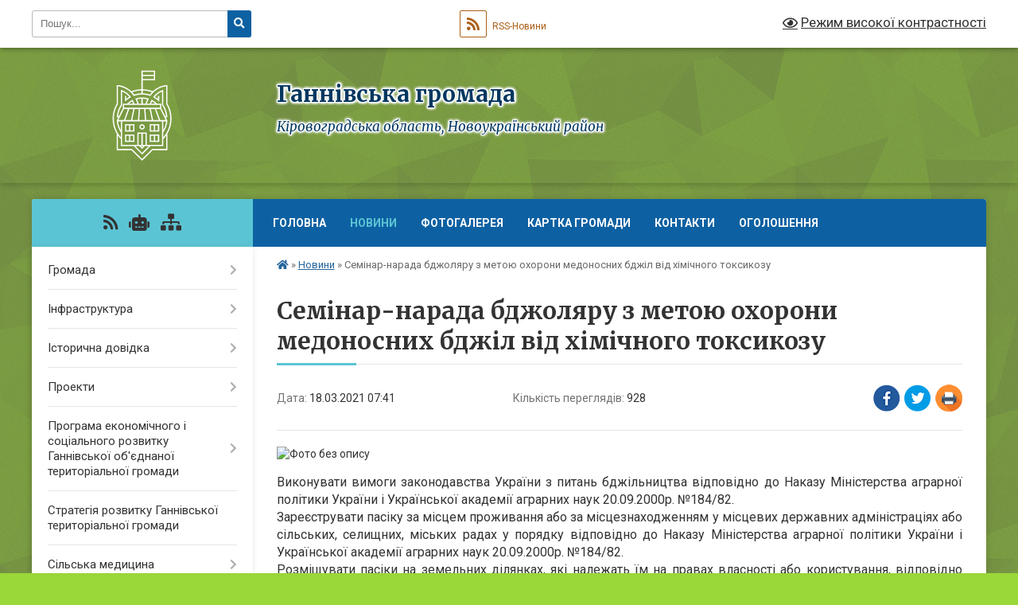

--- FILE ---
content_type: text/html; charset=UTF-8
request_url: https://gannivska-gromada.gov.ua/news/1616046332/
body_size: 19453
content:
<!DOCTYPE html>
<html lang="uk">
<head>
	<!--[if IE]><meta http-equiv="X-UA-Compatible" content="IE=edge"><![endif]-->
	<meta charset="utf-8">
	<meta name="viewport" content="width=device-width, initial-scale=1">
	<!--[if IE]><script>
		document.createElement('header');
		document.createElement('nav');
		document.createElement('main');
		document.createElement('section');
		document.createElement('article');
		document.createElement('aside');
		document.createElement('footer');
		document.createElement('figure');
		document.createElement('figcaption');
	</script><![endif]-->
	<title>Семінар-нарада бджоляру з метою охорони медоносних бджіл від хімічного токсикозу | Ганнівська громада</title>
	<meta name="description" content=". . Виконувати вимоги законодавства України з питань бджільництва відповідно до Наказу Міністерства аграрної політики України і Української академії аграрних наук 20.09.2000р. №184/82.. . Зареєструвати пасіку за місцем проживання або за міс">
	<meta name="keywords" content="Семінар-нарада, бджоляру, з, метою, охорони, медоносних, бджіл, від, хімічного, токсикозу, |, Ганнівська, громада">

	
		<meta property="og:image" content="https://sudrada.gov.ua/wp-content/uploads/2020/05/unnamed-1.jpg">
	<meta property="og:image:width" content="512">
	<meta property="og:image:height" content="311">
			<meta property="og:title" content="Семінар-нарада бджоляру з метою охорони медоносних бджіл від хімічного токсикозу">
				<meta property="og:type" content="article">
	<meta property="og:url" content="https://gannivska-gromada.gov.ua/news/1616046332/">
		
		<link rel="apple-touch-icon" sizes="57x57" href="https://gromada.org.ua/apple-icon-57x57.png">
	<link rel="apple-touch-icon" sizes="60x60" href="https://gromada.org.ua/apple-icon-60x60.png">
	<link rel="apple-touch-icon" sizes="72x72" href="https://gromada.org.ua/apple-icon-72x72.png">
	<link rel="apple-touch-icon" sizes="76x76" href="https://gromada.org.ua/apple-icon-76x76.png">
	<link rel="apple-touch-icon" sizes="114x114" href="https://gromada.org.ua/apple-icon-114x114.png">
	<link rel="apple-touch-icon" sizes="120x120" href="https://gromada.org.ua/apple-icon-120x120.png">
	<link rel="apple-touch-icon" sizes="144x144" href="https://gromada.org.ua/apple-icon-144x144.png">
	<link rel="apple-touch-icon" sizes="152x152" href="https://gromada.org.ua/apple-icon-152x152.png">
	<link rel="apple-touch-icon" sizes="180x180" href="https://gromada.org.ua/apple-icon-180x180.png">
	<link rel="icon" type="image/png" sizes="192x192"  href="https://gromada.org.ua/android-icon-192x192.png">
	<link rel="icon" type="image/png" sizes="32x32" href="https://gromada.org.ua/favicon-32x32.png">
	<link rel="icon" type="image/png" sizes="96x96" href="https://gromada.org.ua/favicon-96x96.png">
	<link rel="icon" type="image/png" sizes="16x16" href="https://gromada.org.ua/favicon-16x16.png">
	<link rel="manifest" href="https://gromada.org.ua/manifest.json">
	<meta name="msapplication-TileColor" content="#ffffff">
	<meta name="msapplication-TileImage" content="https://gromada.org.ua/ms-icon-144x144.png">
	<meta name="theme-color" content="#ffffff">
	
	
		<meta name="robots" content="">
	
	<link rel="preconnect" href="https://fonts.googleapis.com">
	<link rel="preconnect" href="https://fonts.gstatic.com" crossorigin>
	<link href="https://fonts.googleapis.com/css?family=Merriweather:400i,700|Roboto:400,400i,700,700i&amp;subset=cyrillic-ext" rel="stylesheet">

    <link rel="preload" href="https://cdnjs.cloudflare.com/ajax/libs/font-awesome/5.9.0/css/all.min.css" as="style">
	<link rel="stylesheet" href="https://cdnjs.cloudflare.com/ajax/libs/font-awesome/5.9.0/css/all.min.css" integrity="sha512-q3eWabyZPc1XTCmF+8/LuE1ozpg5xxn7iO89yfSOd5/oKvyqLngoNGsx8jq92Y8eXJ/IRxQbEC+FGSYxtk2oiw==" crossorigin="anonymous" referrerpolicy="no-referrer" />
	
	
    <link rel="preload" href="//gromada.org.ua/themes/ukraine/css/styles_vip.css?v=3.38" as="style">
	<link rel="stylesheet" href="//gromada.org.ua/themes/ukraine/css/styles_vip.css?v=3.38">
	
	<link rel="stylesheet" href="//gromada.org.ua/themes/ukraine/css/9925/theme_vip.css?v=1769106524">
	
		<!--[if lt IE 9]>
	<script src="https://oss.maxcdn.com/html5shiv/3.7.2/html5shiv.min.js"></script>
	<script src="https://oss.maxcdn.com/respond/1.4.2/respond.min.js"></script>
	<![endif]-->
	<!--[if gte IE 9]>
	<style type="text/css">
		.gradient { filter: none; }
	</style>
	<![endif]-->

</head>
<body class="">

	<a href="#top_menu" class="skip-link link" aria-label="Перейти до головного меню (Alt+1)" accesskey="1">Перейти до головного меню (Alt+1)</a>
	<a href="#left_menu" class="skip-link link" aria-label="Перейти до бічного меню (Alt+2)" accesskey="2">Перейти до бічного меню (Alt+2)</a>
    <a href="#main_content" class="skip-link link" aria-label="Перейти до головного вмісту (Alt+3)" accesskey="3">Перейти до текстового вмісту (Alt+3)</a>

	

		<div id="all_screen">

						<section class="search_menu">
				<div class="wrap">
					<div class="row">
						<div class="grid-25 fl">
							<form action="https://gannivska-gromada.gov.ua/search/" class="search">
								<input type="text" name="q" value="" placeholder="Пошук..." aria-label="Введіть пошукову фразу" required>
								<button type="submit" name="search" value="y" aria-label="Натисніть, щоб здійснити пошук"><i class="fa fa-search"></i></button>
							</form>
							<a id="alt_version_eye" href="#" title="Режим високої контрастності" onclick="return set_special('08a3c7e36fe0205c50b2f3eca4c4bdc6ddc44435');"><i class="far fa-eye"></i></a>
						</div>
						<div class="grid-75">
							<div class="row">
								<div class="grid-25" style="padding-top: 13px;">
									<div id="google_translate_element"></div>
								</div>
								<div class="grid-25" style="padding-top: 13px;">
									<a href="https://gromada.org.ua/rss/9925/" class="rss" title="RSS-стрічка"><span><i class="fa fa-rss"></i></span> RSS-Новини</a>
								</div>
								<div class="grid-50 alt_version_block">

									<div class="alt_version">
										<a href="#" class="set_special_version" onclick="return set_special('08a3c7e36fe0205c50b2f3eca4c4bdc6ddc44435');"><i class="far fa-eye"></i> Режим високої контрастності</a>
									</div>

								</div>
								<div class="clearfix"></div>
							</div>
						</div>
						<div class="clearfix"></div>
					</div>
				</div>
			</section>
			
			<header>
				<div class="wrap">
					<div class="row">

						<div class="grid-25 logo fl">
							<a href="https://gannivska-gromada.gov.ua/" id="logo">
								<img class="svg" src="//gromada.org.ua/themes/ukraine/img/logo.svg" alt="Ганнівська - ">
							</a>
						</div>
						<div class="grid-75 title fr">
							<div class="slogan_1">Ганнівська громада</div>
							<div class="slogan_2">Кіровоградська область, Новоукраїнський район</div>
						</div>
						<div class="clearfix"></div>

					</div>
					
										
				</div>
			</header>

			<div class="wrap">
				<section class="middle_block">

					<div class="row">
						<div class="grid-75 fr">
							<nav class="main_menu" id="top_menu">
								<ul>
																		<li class="">
										<a href="https://gannivska-gromada.gov.ua/main/">Головна</a>
																													</li>
																		<li class="active">
										<a href="https://gannivska-gromada.gov.ua/news/">Новини</a>
																													</li>
																		<li class="">
										<a href="https://gannivska-gromada.gov.ua/photo/">Фотогалерея</a>
																													</li>
																		<li class="">
										<a href="https://gannivska-gromada.gov.ua/structure/">Картка громади</a>
																													</li>
																		<li class="">
										<a href="https://gannivska-gromada.gov.ua/feedback/">Контакти</a>
																													</li>
																		<li class="">
										<a href="https://gannivska-gromada.gov.ua/ogoloshennya-12-37-25-13-04-2022/">ОГОЛОШЕННЯ</a>
																													</li>
																										</ul>

								<button class="menu-button" id="open-button" tabindex="-1"><i class="fas fa-bars"></i> Меню сайту</button>

							</nav>
							
							<div class="clearfix"></div>

														<section class="bread_crumbs">
								<div xmlns:v="http://rdf.data-vocabulary.org/#"><a href="https://gannivska-gromada.gov.ua/" title="Головна сторінка"><i class="fas fa-home"></i></a> &raquo; <a href="https://gannivska-gromada.gov.ua/news/" aria-current="page">Новини</a>  &raquo; <span>Семінар-нарада бджоляру з метою охорони медоносних бджіл від хімічного токсикозу</span></div>
							</section>
							
							<main id="main_content">

																											<h1>Семінар-нарада бджоляру з метою охорони медоносних бджіл від хімічного токсикозу</h1>


<div class="row">
	<div class="grid-30 one_news_date">
		Дата: <span>18.03.2021 07:41</span>
	</div>
	<div class="grid-30 one_news_count">
		Кількість переглядів: <span>928</span>
	</div>
		<div class="grid-30 one_news_socials">
		<button class="social_share" data-type="fb" aria-label="Поширити у Фейсбук"><img src="//gromada.org.ua/themes/ukraine/img/share/fb.png" alt="Іконка Facebook"></button>
		<button class="social_share" data-type="tw" aria-label="Поширити в Tweitter"><img src="//gromada.org.ua/themes/ukraine/img/share/tw.png" alt="Іконка Twitter"></button>
		<button class="print_btn" onclick="window.print();" aria-label="Надрукувати статтю"><img src="//gromada.org.ua/themes/ukraine/img/share/print.png" alt="Значок принтера"></button>
	</div>
		<div class="clearfix"></div>
</div>

<hr>

<p><img alt="Фото без опису"  alt="" src="https://sudrada.gov.ua/wp-content/uploads/2020/05/unnamed-1.jpg" /></p>

<p style="text-align:justify; margin:0cm 0cm 0.0001pt"><span style="font-size:12pt"><span new="" roman="" style="font-family:" times="">Виконувати вимоги законодавства України з питань бджільництва відповідно до Наказу Міністерства аграрної політики України і Української академії аграрних наук 20.09.2000р. №184/82.</span></span></p>

<p style="text-align:justify; margin:0cm 0cm 0.0001pt"><span style="font-size:12pt"><span new="" roman="" style="font-family:" times="">Зареєструвати пасіку за місцем проживання або за місцезнаходженням у місцевих державних адміністраціях або сільських, селищних, міських радах у порядку відповідно до Наказу Міністерства аграрної політики України і Української академії аграрних наук 20.09.2000р. №184/82.</span></span></p>

<p style="text-align:justify; margin:0cm 0cm 0.0001pt"><span style="font-size:12pt"><span new="" roman="" style="font-family:" times="">Розміщувати пасіки на земельних ділянках, які належать їм на правах власності або користування, відповідно ст.15 Закону України &laquo;Пробджільництво&raquo;</span></span></p>

<p style="text-align:justify; margin:0cm 0cm 0.0001pt"><span style="font-size:12pt"><span new="" roman="" style="font-family:" times="">При зміні назви чи адреси пасіки проінформувати про це районне (міське) управління Держпродспоживслужби протягом 10 днів. (Наказ Міністерства аграрної політики України і Української академії аграрних наук 20.09.2000р. №184/82).</span></span></p>

<p style="text-align:justify; margin:0cm 0cm 0.0001pt"><span style="font-size:12pt"><span new="" roman="" style="font-family:" times="">При отриманні повідомлення про проведення хімічних обробок сільськогосподарських угідь або присадибних ділянок на території сільської ради, де розміщена пасіка або в суміжних господарствах, ізолювати бджіл у вуликах або вивезти пасіку в безпечне місце на термін, передбачений обмеженнями при застосуванні конкретних пестицидів.</span></span></p>

<p style="text-align:justify; margin:0cm 0cm 0.0001pt"><span style="font-size:12pt"><span new="" roman="" style="font-family:" times="">У випадку авіаційного застосування пестицидів і агрохімікатів вивезти пасіку до іншого місця медозбору на відстань понад 5 км від місцьпроведення авіаційних обробок на період до 5 діб, а при проведенні наземних обробіток на відстань 3-5 км від місць проведення наземного обприскування.</span></span></p>

<p align="center" style="text-align:center; margin:0cm 0cm 0.0001pt"><span style="font-size:12pt"><span new="" roman="" style="font-family:" times=""><b>Основні причини хімічного токсикозу бджіл:</b></span></span></p>

<p style="text-align:justify; margin:0cm 0cm 0.0001pt"><span style="font-size:12pt"><span new="" roman="" style="font-family:" times="">Некваліфіковане використання пестицидів для боротьби зі шкідниками сільськогосподарських культур; </span></span></p>

<p style="text-align:justify; margin:0cm 0cm 0.0001pt"><span style="font-size:12pt"><span new="" roman="" style="font-family:" times="">Промислові викиди різних підприємств, відсутність на пасіках відповідного обладнання для ізоляції бджіл; несвоєчасна перевезення бджіл в безпечне місце; </span></span></p>

<p style="text-align:justify; margin:0cm 0cm 0.0001pt"><span style="font-size:12pt"><span new="" roman="" style="font-family:" times="">Використання забрудненого солями цукру корми (сольовий токсикоз); </span></span></p>

<p style="text-align:justify; margin:0cm 0cm 0.0001pt"><span style="font-size:12pt"><span new="" roman="" style="font-family:" times="">Несвоєчасне інформування бджолярів про заплановані обробках пестицидами сільськогосподарських культур.</span></span></p>

<p align="center" style="text-align:center; margin:0cm 0cm 0.0001pt 36pt"><span style="font-size:12pt"><span new="" roman="" style="font-family:" times=""><b>Лікування бджіл при отруєннях має проводитися за наступною схемою:</b></span></span></p>

<p style="text-align:justify; margin:0cm 0cm 0.0001pt"><span style="font-size:12pt"><span new="" roman="" style="font-family:" times="">Гнізда сімей, які втратили багато льотних бджіл, скорочують відповідно до їх силою і витягають, перш за все, медові і пергові рамки, особливо з свіжепринесенним нектаром і пилком, а також рамки з відкритим розплодом, не обсіженні бджолами; </span></span></p>

<p style="text-align:justify; margin:0cm 0cm 0.0001pt"><span style="font-size:12pt"><span new="" roman="" style="font-family:" times="">Сім&#39;ї бджіл забезпечують водою, наливаючи її в стільники, і підгодовують рідким цукровим сиропом (1:1) протягом 3-4 днів; </span></span></p>

<p style="text-align:justify; margin:0cm 0cm 0.0001pt"><span style="font-size:12pt"><span new="" roman="" style="font-family:" times="">Звільнені вулики промивають 5% розчином лугу, потім чистою водою і пропалють паяльною лампою. </span></span></p>

<p align="center" style="text-align:center; margin:0cm 0cm 0.0001pt"><span style="font-size:12pt"><span new="" roman="" style="font-family:" times=""><b>Профілактика отруєння бджіл</b></span></span></p>

<p style="text-align:justify; margin:0cm 0cm 0.0001pt"><span style="font-size:12pt"><span new="" roman="" style="font-family:" times="">Для профілактики отруєння бджіл не допускають обробки квітучих медоносів і пилконосів під час масового льоту бджіл. </span></span></p>

<p style="text-align:justify; margin:0cm 0cm 0.0001pt"><span style="font-size:12pt"><span new="" roman="" style="font-family:" times="">Перед обробкою перевозять пасіку на 5-7 км від цього місця і повертають через 14 діб після закінчення обробки, або ізолюють бджіл у вуликах.</span></span></p>

<p style="text-align:justify; margin:0cm 0cm 0.0001pt"><span style="font-size:12pt"><span new="" roman="" style="font-family:" times="">Для підвищення стійкості бджолосімей до отруєнь і захворювання слід: утримувати на пасіці тільки сильні бджолосім&#39;ї з необхідною кількістю меду і перги; на пасіці мають бути бджоли однієї породи, адаптованої до кліматичних і медозбірних умов даної місцевості; забезпечувати бджіл хорошим медозбором, який підвищує їх стійкість до захворювань; розміщувати пасіки на піднесених місцевостях і добре провітрюваних сонячних ділянках; утримувати родини у відремонтованих вуликах, забезпечувати питною водою.</span></span></p>

<p align="center" style="text-align:center; margin:0cm 0cm 0.0001pt">&nbsp;</p>

<p align="center" style="text-align:center; margin:0cm 0cm 0.0001pt"><span style="font-size:12pt"><span new="" roman="" style="font-family:" times=""><b>Новоукраїнський відділ Головного управління Держпродспоживслужби в Кіровоградській області</b></span></span></p>

<p align="center" style="text-align:center; margin:0cm 0cm 0.0001pt"><span style="color:#c0392b;"><span style="font-size:12pt"><span new="" roman="" times=""><b>Семінар-нарада відбудеться 26 березня 2021 року о&nbsp;10:00 в&nbsp;актовій залі&nbsp;&nbsp;відділу Держпродспоживслужби!!!</b></span></span></span></p>
<div class="clearfix"></div>

<hr>



<p><a href="https://gannivska-gromada.gov.ua/news/" class="btn btn-grey">&laquo; повернутися</a></p>																	
							</main>
						</div>
						<div class="grid-25 fl">

							<div class="project_name">
								<a href="https://gromada.org.ua/rss/9925/" rel="nofollow" target="_blank" title="RSS-стрічка новин сайту"><i class="fas fa-rss"></i></a>
																<a href="https://gannivska-gromada.gov.ua/feedback/#chat_bot" title="Наша громада в смартфоні"><i class="fas fa-robot"></i></a>
																																																								<a href="https://gannivska-gromada.gov.ua/sitemap/" title="Мапа сайту"><i class="fas fa-sitemap"></i></a>
							</div>
														<aside class="left_sidebar">
							
								
																<nav class="sidebar_menu" id="left_menu">
									<ul>
																				<li class=" has-sub">
											<a href="https://gannivska-gromada.gov.ua/pracivniki-gromadi-17-23-36-06-09-2017/">Громада</a>
																						<button onclick="return show_next_level(this);" aria-label="Показати підменю"></button>
																																	<i class="fa fa-chevron-right"></i>
											<ul>
																								<li class="">
													<a href="https://gannivska-gromada.gov.ua/statut-gromadi-17-19-32-16-05-2019/">Статут громади</a>
																																						</li>
																								<li class="">
													<a href="https://gannivska-gromada.gov.ua/administraciya-17-28-16-06-09-2017/">Голова</a>
																																						</li>
																								<li class=" has-sub">
													<a href="https://gannivska-gromada.gov.ua/rishennya-sesii-11-11-40-13-11-2017/">Рішення виконкому</a>
																										<button onclick="return show_next_level(this);" aria-label="Показати підменю"></button>
																																							<i class="fa fa-chevron-right"></i>
													<ul>
																												<li><a href="https://gannivska-gromada.gov.ua/rishennya-vikonkomu-№-23-vid-26-travnya-2017-roku-11-31-33-13-11-2017/">Рішення виконкому № 23 від 26 травня 2017 року</a></li>
																												<li><a href="https://gannivska-gromada.gov.ua/rishennya-vikonkomu-№-24-vid-26-travnya-2017-roku-11-34-43-13-11-2017/">Рішення виконкому № 24 від 26 травня 2017 року</a></li>
																												<li><a href="https://gannivska-gromada.gov.ua/rishennya-vikonkomu-№-25-vid-26-travnya-2017-roku-11-37-16-13-11-2017/">Рішення виконкому № 25 від 26 травня 2017 року</a></li>
																												<li><a href="https://gannivska-gromada.gov.ua/rishennya-vikonkomu-№-26-vid-26-travnya-2017-roku-11-40-18-13-11-2017/">Рішення виконкому № 26 від 26 травня 2017 року</a></li>
																												<li><a href="https://gannivska-gromada.gov.ua/rishennya-vikonkomu-№-27-vid-26-travnya-2017-roku-11-41-20-13-11-2017/">Рішення виконкому № 27 від 26 травня 2017 року</a></li>
																												<li><a href="https://gannivska-gromada.gov.ua/rishennya-vikonkomu-№-28-vid-26-travnya-2017-roku-11-43-08-13-11-2017/">Рішення виконкому № 28 від 26 травня 2017 року</a></li>
																												<li><a href="https://gannivska-gromada.gov.ua/rishennya-vikonkomu-№-29-vid-26-travnya-2017-roku-11-48-25-13-11-2017/">Рішення виконкому № 29 від 26 травня 2017 року</a></li>
																												<li><a href="https://gannivska-gromada.gov.ua/rishennya-vikonkomu-№-30-vid-30-chervnya-2017-roku-11-57-22-13-11-2017/">Рішення виконкому № 30 від 30 червня 2017 року</a></li>
																												<li><a href="https://gannivska-gromada.gov.ua/rishennya-vikonkomu-№-31-vid-30-chervnya-2017-roku-12-00-35-13-11-2017/">Рішення виконкому № 31 від 30 червня 2017 року</a></li>
																												<li><a href="https://gannivska-gromada.gov.ua/rishennya-vikonkomu-№-32-vid-30-chervnya-2017-roku-12-50-02-13-11-2017/">Рішення виконкому № 32 від 30 червня 2017 року</a></li>
																												<li><a href="https://gannivska-gromada.gov.ua/rishennya-vikonkomu-№-33-vid-30-chervnya-2017-roku-12-53-17-13-11-2017/">Рішення виконкому № 33 від 30 червня 2017 року</a></li>
																												<li><a href="https://gannivska-gromada.gov.ua/rishennya-vikonkomu-№-34-vid-28-lipnya-2017-roku-13-09-40-13-11-2017/">Рішення виконкому № 34 від 28 липня 2017 року</a></li>
																												<li><a href="https://gannivska-gromada.gov.ua/rishennya-vikonkomu-№-35-vid-28-lipnya-2017-roku-13-22-48-13-11-2017/">Рішення виконкому № 35 від 28 липня 2017 року</a></li>
																												<li><a href="https://gannivska-gromada.gov.ua/rishennya-vikonkomu-№-36-vid-28-lipnya-2017-roku-13-26-21-13-11-2017/">Рішення виконкому № 36 від 28 липня 2017 року</a></li>
																												<li><a href="https://gannivska-gromada.gov.ua/rishennya-vikonkomu-№-37-vid-28-lipnya-2017-roku-13-27-58-13-11-2017/">Рішення виконкому № 37 від 28 липня 2017 року</a></li>
																												<li><a href="https://gannivska-gromada.gov.ua/rishennya-vikonkomu-№-38-vid-25-serpnya-2017-roku-13-37-52-13-11-2017/">Рішення виконкому № 38 від 25 серпня 2017 року</a></li>
																												<li><a href="https://gannivska-gromada.gov.ua/rishennya-vikonkomu-№-39-vid-25-serpnya-2017-roku-13-41-55-13-11-2017/">Рішення виконкому № 39 від 25 серпня 2017 року</a></li>
																												<li><a href="https://gannivska-gromada.gov.ua/rishennya-vikonkomu-№-40-vid-26-serpnya-2017-roku-13-43-19-13-11-2017/">Рішення виконкому № 40 від 26 серпня 2017 року</a></li>
																												<li><a href="https://gannivska-gromada.gov.ua/rishennya-vikonkomu-№-41-vid-25-serpnya-2017-roku-13-45-15-13-11-2017/">Рішення виконкому № 41 від 25 серпня 2017 року</a></li>
																												<li><a href="https://gannivska-gromada.gov.ua/rishennya-vikonkomu-№-42-vid-25-serpnya-2017-roku-13-48-04-13-11-2017/">Рішення виконкому № 42 від 28 вересня 2017 року</a></li>
																												<li><a href="https://gannivska-gromada.gov.ua/rishennya-vikonkomu-№-43-vid-28-veresnya-2017-roku-13-51-36-13-11-2017/">Рішення виконкому № 43 від 28 вересня 2017 року</a></li>
																												<li><a href="https://gannivska-gromada.gov.ua/rishennya-vikonkomu-№-44-vid-28-veresnya-2017-roku-14-07-22-13-11-2017/">Рішення виконкому № 44 від 28 вересня 2017 року</a></li>
																												<li><a href="https://gannivska-gromada.gov.ua/rishennya-vikonkomu-№-45-vid-28-veresnya-2017-roku-14-11-17-13-11-2017/">Рішення виконкому № 45 від 28 вересня 2017 року</a></li>
																																									</ul>
																									</li>
																								<li class="">
													<a href="https://gannivska-gromada.gov.ua/pracivniki-15-47-09-07-09-2017/">Працівники</a>
																																						</li>
																								<li class="">
													<a href="https://gannivska-gromada.gov.ua/deputatkij-sklad-16-31-10-07-09-2017/">Депутатcький склад</a>
																																						</li>
																								<li class="">
													<a href="https://gannivska-gromada.gov.ua/postijni-komisii-16-54-29-07-09-2017/">Постійні комісії</a>
																																						</li>
																								<li class="">
													<a href="https://gannivska-gromada.gov.ua/vikonavchij-komitet-17-26-34-07-09-2017/">Виконавчий комітет</a>
																																						</li>
																								<li class="">
													<a href="https://gannivska-gromada.gov.ua/reglament-silskoi-radi-14-52-24-15-05-2019/">Регламент сільської ради</a>
																																						</li>
																																			</ul>
																					</li>
																				<li class=" has-sub">
											<a href="https://gannivska-gromada.gov.ua/infrastruktura-17-29-12-06-09-2017/">Інфраструктура</a>
																						<button onclick="return show_next_level(this);" aria-label="Показати підменю"></button>
																																	<i class="fa fa-chevron-right"></i>
											<ul>
																								<li class="">
													<a href="https://gannivska-gromada.gov.ua/infrastruktura-gannivskoi-silskoi-radi-17-35-39-06-09-2017/">Інфраструктура Ганнівської сільської ради</a>
																																						</li>
																								<li class="">
													<a href="https://gannivska-gromada.gov.ua/gannivska-misceva-pozhezhna-ohorona-1537985690/">Ганнівська місцева пожежна охорона</a>
																																						</li>
																																			</ul>
																					</li>
																				<li class=" has-sub">
											<a href="https://gannivska-gromada.gov.ua/istorichna-dovidka-17-44-22-06-09-2017/">Історична довідка</a>
																						<button onclick="return show_next_level(this);" aria-label="Показати підменю"></button>
																																	<i class="fa fa-chevron-right"></i>
											<ul>
																								<li class="">
													<a href="https://gannivska-gromada.gov.ua/istoriya-sela-gannivka-17-45-17-06-09-2017/">Історія села Ганнівка</a>
																																						</li>
																								<li class="">
													<a href="https://gannivska-gromada.gov.ua/istoriya-stvorennya-gromadi-10-09-57-26-03-2021/">Історія створення громади</a>
																																						</li>
																																			</ul>
																					</li>
																				<li class=" has-sub">
											<a href="https://gannivska-gromada.gov.ua/proekti-1544002688/">Проекти</a>
																						<button onclick="return show_next_level(this);" aria-label="Показати підменю"></button>
																																	<i class="fa fa-chevron-right"></i>
											<ul>
																								<li class="">
													<a href="https://gannivska-gromada.gov.ua/rozvitok-infrastrukturi-gromadi-1544003958/">Розвиток інфраструктури громади</a>
																																						</li>
																								<li class="">
													<a href="https://gannivska-gromada.gov.ua/realizaciya-infrastrukturnih-proektiv-1544451100/">Реалізація інфраструктурних проектів</a>
																																						</li>
																								<li class="">
													<a href="https://gannivska-gromada.gov.ua/proekti-11-47-32-20-12-2019/">Проекти</a>
																																						</li>
																																			</ul>
																					</li>
																				<li class=" has-sub">
											<a href="https://gannivska-gromada.gov.ua/programa-ekonomichnogo-i-socialnogo-rozvitku-gannivskoi-obednanoi-teritorialnoi-gromadi-08-27-43-06-03-2019/">Програма економічного і соціального розвитку Ганнівської об'єднаної територіальної громади</a>
																						<button onclick="return show_next_level(this);" aria-label="Показати підменю"></button>
																																	<i class="fa fa-chevron-right"></i>
											<ul>
																								<li class="">
													<a href="https://gannivska-gromada.gov.ua/programa-socialno-ekonomichnogo-ta-kulturnogo-rozvitku-gannivskoi-otg-na-2020-rik-08-27-00-27-03-2020/">Програма соціально - економічного та культурного розвитку Ганнівської об'єднаної територіальної громадина 2020 рік</a>
																																						</li>
																								<li class="">
													<a href="https://gannivska-gromada.gov.ua/programa-socialno-ekonomichnogo-ta-kulturnogo-rozvitku-gannivskoi-otg-na-2019-rik-12-50-43-08-07-2019/">Програма соціально - економічного та культурного розвитку Ганнівської ОТГ на 2019 рік</a>
																																						</li>
																								<li class="">
													<a href="https://gannivska-gromada.gov.ua/programa-socialno-ekonomichnogo-ta-kulturnogo-rozvitku-gannivskoi-obednanoi-teritorialnoi-gromadi-na-2021-rik-07-43-09-26-03-2021/">Програма соціально - економічного та культурного розвитку Ганнівської об'єднаної територіальної громади на 2021 рік</a>
																																						</li>
																																			</ul>
																					</li>
																				<li class="">
											<a href="https://gannivska-gromada.gov.ua/strategiya-rozvitku-gannivskoi-obednanoi-teritorialnoi-gromadi-08-32-39-06-03-2019/">Стратегія розвитку Ганнівської територіальної громади</a>
																																</li>
																				<li class=" has-sub">
											<a href="https://gannivska-gromada.gov.ua/silska-medicina-1541588830/">Сільська медицина</a>
																						<button onclick="return show_next_level(this);" aria-label="Показати підменю"></button>
																																	<i class="fa fa-chevron-right"></i>
											<ul>
																								<li class="">
													<a href="https://gannivska-gromada.gov.ua/pro-reformu-1541589675/">Про реформу</a>
																																						</li>
																								<li class=" has-sub">
													<a href="https://gannivska-gromada.gov.ua/budivnictvo-ambulatorii-1541591009/">Будівництво амбулаторії</a>
																										<button onclick="return show_next_level(this);" aria-label="Показати підменю"></button>
																																							<i class="fa fa-chevron-right"></i>
													<ul>
																												<li><a href="https://gannivska-gromada.gov.ua/budivnictvo-ambulatorii-1541591163/">Будівництво амбулаторії</a></li>
																																									</ul>
																									</li>
																								<li class="">
													<a href="https://gannivska-gromada.gov.ua/vakansiya-18-17-59-14-12-2019/">Вакансія</a>
																																						</li>
																								<li class="">
													<a href="https://gannivska-gromada.gov.ua/novini-12-57-43-12-12-2025/">Новини</a>
																																						</li>
																																			</ul>
																					</li>
																				<li class="">
											<a href="https://gannivska-gromada.gov.ua/vibori-2020-16-01-12-01-10-2020/">Вибори 2020</a>
																																</li>
																				<li class="">
											<a href="https://gannivska-gromada.gov.ua/regulyatorna-politika-1524586454/">Регуляторна політика</a>
																																</li>
																				<li class="">
											<a href="https://gannivska-gromada.gov.ua/ministerstvo-justicii-informue-11-26-04-06-05-2019/">Міністерство юстиції інформує</a>
																																</li>
																				<li class=" has-sub">
											<a href="https://gannivska-gromada.gov.ua/civilnij-zahist-09-07-51-11-03-2020/">Цивільний захист населення</a>
																						<button onclick="return show_next_level(this);" aria-label="Показати підменю"></button>
																																	<i class="fa fa-chevron-right"></i>
											<ul>
																								<li class="">
													<a href="https://gannivska-gromada.gov.ua/covid19-15-41-07-22-03-2021/">Covid-19</a>
																																						</li>
																								<li class="">
													<a href="https://gannivska-gromada.gov.ua/zasidannya-komisii-teb-ta-ns-12-00-46-17-03-2021/">Засідання комісії ТЕБ та НС</a>
																																						</li>
																								<li class="">
													<a href="https://gannivska-gromada.gov.ua/navchannya-naselennya-11-35-58-22-03-2021/">Навчання населення</a>
																																						</li>
																								<li class="">
													<a href="https://gannivska-gromada.gov.ua/pam’yatki-07-46-40-18-03-2021/">Пам’ятки</a>
																																						</li>
																								<li class="">
													<a href="https://gannivska-gromada.gov.ua/abetka-bezpeki-14-03-58-10-04-2024/">Абетка безпеки</a>
																																						</li>
																								<li class="">
													<a href="https://gannivska-gromada.gov.ua/zahisni-sporudi-14-04-12-10-04-2024/">Захисні споруди</a>
																																						</li>
																								<li class="">
													<a href="https://gannivska-gromada.gov.ua/opovischennya-ta-informuvannya-14-04-31-10-04-2024/">Оповіщення та інформування</a>
																																						</li>
																								<li class="">
													<a href="https://gannivska-gromada.gov.ua/evakuaciya-14-04-46-10-04-2024/">Евакуація</a>
																																						</li>
																								<li class="">
													<a href="https://gannivska-gromada.gov.ua/ryatuvalniki-gromadi-14-05-03-10-04-2024/">Рятувальники громади</a>
																																						</li>
																								<li class="">
													<a href="https://gannivska-gromada.gov.ua/punkti-nezlamnosti-14-05-20-10-04-2024/">Пункти незламності</a>
																																						</li>
																								<li class="">
													<a href="https://gannivska-gromada.gov.ua/konsultacijni-punkti-z-pitan-civilnogo-zahistu-14-05-38-10-04-2024/">Консультаційні пункти з питань цивільного захисту</a>
																																						</li>
																								<li class="">
													<a href="https://gannivska-gromada.gov.ua/novini-13-57-30-15-12-2025/">Новини</a>
																																						</li>
																																			</ul>
																					</li>
																				<li class=" has-sub">
											<a href="https://gannivska-gromada.gov.ua/centr-zajnyatosti-13-39-18-26-03-2021/">ЦЕНТР ЗАЙНЯТОСТІ</a>
																						<button onclick="return show_next_level(this);" aria-label="Показати підменю"></button>
																																	<i class="fa fa-chevron-right"></i>
											<ul>
																								<li class="">
													<a href="https://gannivska-gromada.gov.ua/pravovij-poradnik-shukacha-roboti-08-18-46-02-12-2021/">Правовий порадник шукача роботи</a>
																																						</li>
																								<li class="">
													<a href="https://gannivska-gromada.gov.ua/ogoloshennya-12-44-17-13-10-2021/">ОГОЛОШЕННЯ</a>
																																						</li>
																								<li class="">
													<a href="https://gannivska-gromada.gov.ua/shukacham-roboti-11-05-45-08-02-2022/">Шукачам роботи</a>
																																						</li>
																								<li class="">
													<a href="https://gannivska-gromada.gov.ua/robotodavcyam-11-46-39-05-08-2021/">Роботодавцям</a>
																																						</li>
																								<li class="">
													<a href="https://gannivska-gromada.gov.ua/zapitannyavidpovidi-12-44-02-10-12-2021/">Запитання-відповіді</a>
																																						</li>
																								<li class="">
													<a href="https://gannivska-gromada.gov.ua/novini-10-25-58-19-01-2022/">Новини</a>
																																						</li>
																																			</ul>
																					</li>
																				<li class="">
											<a href="https://gannivska-gromada.gov.ua/zvernennya-gromadyan-13-47-36-15-01-2019/">ЗВЕРНЕННЯ ГРОМАДЯН</a>
																																</li>
																				<li class=" has-sub">
											<a href="https://gannivska-gromada.gov.ua/derzhzakupivli-2018-18-05-58-16-02-2018/">Держзакупівлі</a>
																						<button onclick="return show_next_level(this);" aria-label="Показати підменю"></button>
																																	<i class="fa fa-chevron-right"></i>
											<ul>
																								<li class="">
													<a href="https://gannivska-gromada.gov.ua/derzhzakupivli-2019-12-55-59-25-01-2019/">Держзакупівлі 2019</a>
																																						</li>
																								<li class=" has-sub">
													<a href="https://gannivska-gromada.gov.ua/derzhzakupivli-2018-18-19-22-16-02-2018/">Держзакупівлі 2018</a>
																										<button onclick="return show_next_level(this);" aria-label="Показати підменю"></button>
																																							<i class="fa fa-chevron-right"></i>
													<ul>
																												<li><a href="https://gannivska-gromada.gov.ua/protokol-№8-vid-26022018-roku-pro-vnesennya-zmin-do-dodatka-do-richnogo-planu-zakupivel-14-31-35-26-02-2018/">Протокол №8 від 26.02.2018 року про внесення змін до додатка до річного плану закупівель</a></li>
																												<li><a href="https://gannivska-gromada.gov.ua/dodatok-do-richnogo-planu-zakupivel-zmini-vid-26022018-roku-14-32-50-26-02-2018/">Додаток до річного плану закупівель (зміни від 26.02.2018 року)</a></li>
																												<li><a href="https://gannivska-gromada.gov.ua/protokol-№15-vid-27042018-roku-pro-vnesennya-zmin-do-dodatka-do-richnogo-planu-zakupivel-1525507664/">Протокол №15 від 27.04.2018 року про внесення змін до додатка до річного плану закупівель</a></li>
																												<li><a href="https://gannivska-gromada.gov.ua/dodatok-do-richnogo-planu-zakupivel-zmini-vid-27042018-roku-1525507695/">Додаток до річного плану закупівель (зміни від 27.04.2018 року)</a></li>
																												<li><a href="https://gannivska-gromada.gov.ua/protokol-№30-vid-24102018-roku-pro-vnesennya-zmin-do-dodatka-do-richnogo-planu-zakupivel-1540447791/">Протокол №30 від 24.10.2018 року про внесення змін до додатка до річного плану закупівель</a></li>
																												<li><a href="https://gannivska-gromada.gov.ua/protokol-№22-vid-16072018-roku-pro-vnesennya-zmin-do-dodatka-do-richnogo-planu-zakupivel-1531740479/">Протокол №22 від 16.07.2018 року про внесення змін до додатка до річного плану закупівель</a></li>
																												<li><a href="https://gannivska-gromada.gov.ua/dodatok-do-richnogo-planu-zakupivel-zmini-vid-24102018-roku-1540447860/">Додаток до річного плану закупівель (зміни від 24.10.2018 року)</a></li>
																												<li><a href="https://gannivska-gromada.gov.ua/protokol-№14-vid-20042018-roku-pro-vnesennya-zmin-do-dodatka-do-richnogo-planu-zakupivel-1524463276/">Протокол №14 від 20.04.2018 року про внесення змін до додатка до річного плану закупівель</a></li>
																												<li><a href="https://gannivska-gromada.gov.ua/dodatok-do-richnogo-planu-zakupivel-zmini-vid-20042018-roku-1524463308/">Додаток до річного плану закупівель (зміни від 20.04.2018 року)</a></li>
																												<li><a href="https://gannivska-gromada.gov.ua/dodatok-do-richnogo-planu-zakupivel-zmini-vid-16072018-roku-1531740646/">Додаток до річного плану закупівель (зміни від 16.07.2018 року)</a></li>
																												<li><a href="https://gannivska-gromada.gov.ua/protokol-№19-vid-14062018-roku-pro-vnesennya-zmin-do-dodatka-do-richnogo-planu-zakupivel-1529475646/">Протокол №19 від 14.06.2018 року про внесення змін до додатка до річного плану закупівель</a></li>
																												<li><a href="https://gannivska-gromada.gov.ua/dodatok-do-richnogo-planu-zakupivel-zmini-vid-14062018-roku-1529476263/">Додаток до річного плану закупівель (зміни від 14.06.2018 року)</a></li>
																												<li><a href="https://gannivska-gromada.gov.ua/protokol-№18-vid-29052018-roku-pro-vnesennya-zmin-do-dodatka-do-richnogo-planu-zakupivel-1527772899/">Протокол №18 від 29.05.2018 року про внесення змін до додатка до річного плану закупівель</a></li>
																												<li><a href="https://gannivska-gromada.gov.ua/dodatok-do-richnogo-planu-zakupivel-zmini-vid-29052018-roku-1527772950/">Додаток до річного плану закупівель (зміни від 29.05.2018 року)</a></li>
																												<li><a href="https://gannivska-gromada.gov.ua/protokol-№7-vid-21022018-roku-pro-vnesennya-zmin-do-dodatka-do-richnogo-planu-zakupivel-16-09-38-21-02-2018/">Протокол №7 від 21.02.2018 року про внесення змін до додатка до річного плану закупівель</a></li>
																												<li><a href="https://gannivska-gromada.gov.ua/dodatok-do-richnogo-planu-zakupivel-zmini-vid-21022018-roku-16-10-29-21-02-2018/">Додаток до річного плану закупівель (зміни від 21.02.2018 року)</a></li>
																												<li><a href="https://gannivska-gromada.gov.ua/dodatok-do-richnogo-planu-zakupivel-zmini-vid-28032018-roku-1522239831/">Додаток до річного плану закупівель (зміни від 28.03.2018 року)</a></li>
																												<li><a href="https://gannivska-gromada.gov.ua/protokol-№11-vid-28032018-roku-pro-vnesennya-zmin-do-dodatka-do-richnogo-planu-zakupivel-1522239901/">Протокол №11 від 28.03.2018 року про внесення змін до додатка до річного плану закупівель</a></li>
																												<li><a href="https://gannivska-gromada.gov.ua/protokol-№16-vid-05052018-roku-pro-vnesennya-zmin-do-dodatka-do-richnogo-planu-zakupivel-1525670133/">Протокол №16 від 05.05.2018 року про внесення змін до додатка до річного плану закупівель</a></li>
																												<li><a href="https://gannivska-gromada.gov.ua/protokol-№9-vid-13032018-roku-pro-vnesennya-zmin-do-dodatka-do-richnogo-planu-zakupivel-12-17-21-13-03-2018/">Протокол №9 від 13.03.2018 року про внесення змін до додатка до річного плану закупівель</a></li>
																												<li><a href="https://gannivska-gromada.gov.ua/dodatok-do-richnogo-planu-zakupivel-zmini-vid-05052018-roku-1525670186/">Додаток до річного плану закупівель (зміни від 05.05.2018 року)</a></li>
																												<li><a href="https://gannivska-gromada.gov.ua/dodatok-do-richnogo-planu-zakupivel-zmini-vid-13032018-roku-12-18-16-13-03-2018/">Додаток до річного плану закупівель (зміни від 13.03.2018 року)</a></li>
																												<li><a href="https://gannivska-gromada.gov.ua/dodatok-do-richnogo-planu-zakupivel-zmini-vid-08052018-roku-1525929376/">Додаток до річного плану закупівель (зміни від 08.05.2018 року)</a></li>
																												<li><a href="https://gannivska-gromada.gov.ua/protokol-№16-vid-08052018-roku-pro-vnesennya-zmin-do-dodatka-do-richnogo-planu-zakupivel-1525929459/">Протокол №16 від 08.05.2018 року про внесення змін до додатка до річного плану закупівель</a></li>
																												<li><a href="https://gannivska-gromada.gov.ua/protokol-№6-vid-20022018-roku-pro-vnesennya-zmin-do-dodatka-do-richnogo-planu-zakupivel-14-02-09-20-02-2018/">Протокол №6 від 20.02.2018 року про внесення змін до додатка до річного плану закупівель</a></li>
																												<li><a href="https://gannivska-gromada.gov.ua/dodatok-do-richnogo-planu-zakupivel-zmini-vid-20022018-roku-14-03-43-20-02-2018/">Додаток до річного плану закупівель (зміни від 20.02.2018 року)</a></li>
																												<li><a href="https://gannivska-gromada.gov.ua/protokol-№1-vid-23012018-roku-pro-zatverdzhennya-dodatku-do-richnogo-planu-zakupivel-18-21-33-16-02-2018/">Протокол №1 від 23.01.2018 року про затвердження додатку до річного плану закупівель</a></li>
																												<li><a href="https://gannivska-gromada.gov.ua/dodatok-do-richnogo-planu-zakupivel-na-2018-rik-18-22-43-16-02-2018/">Додаток до річного плану закупівель на 2018 рік</a></li>
																												<li><a href="https://gannivska-gromada.gov.ua/protokol-№2-vid-29012018-roku-pro-vnesennya-zmin-do-dodatka-do-richnogo-planu-zakupivel-18-23-52-16-02-2018/">Протокол №2 від 29.01.2018 року про внесення змін до додатка до річного плану закупівель</a></li>
																												<li><a href="https://gannivska-gromada.gov.ua/dodatok-do-richnogo-planu-zakupivel-zmini-vid-29012018-roku-18-24-38-16-02-2018/">Додаток до річного плану закупівель (зміни від 29.01.2018 року)</a></li>
																												<li><a href="https://gannivska-gromada.gov.ua/protokol-№3-vid-02022018-roku-pro-vnesennya-zmin-do-dodatka-do-richnogo-planu-zakupivel-18-28-12-16-02-2018/">Протокол №3 від 02.02.2018 року про внесення змін до додатка до річного плану закупівель</a></li>
																												<li><a href="https://gannivska-gromada.gov.ua/dodatok-do-richnogo-planu-zakupivel-zmini-vid-02022018-roku-18-29-04-16-02-2018/">Додаток до річного плану закупівель (зміни від 02.02.2018 року)</a></li>
																												<li><a href="https://gannivska-gromada.gov.ua/protokol-№4-vid-08022018-roku-pro-vnesennya-zmin-do-dodatka-do-richnogo-planu-zakupivel-18-31-07-16-02-2018/">Протокол №4 від 08.02.2018 року про внесення змін до додатка до річного плану закупівель</a></li>
																												<li><a href="https://gannivska-gromada.gov.ua/dodatok-do-richnogo-planu-zakupivel-zmini-vid-08022018-roku-18-31-52-16-02-2018/">Додаток до річного плану закупівель (зміни від 08.02.2018 року)</a></li>
																												<li><a href="https://gannivska-gromada.gov.ua/protokol-№13-vid-13042018-roku-pro-vnesennya-zmin-do-dodatka-do-richnogo-planu-zakupivel-1523617421/">Протокол №13 від 13.04.2018 року про внесення змін до додатка до річного плану закупівель</a></li>
																												<li><a href="https://gannivska-gromada.gov.ua/protokol-№5-vid-15022018-roku-pro-vnesennya-zmin-do-dodatka-do-richnogo-planu-zakupivel-18-32-50-16-02-2018/">Протокол №5 від 15.02.2018 року про внесення змін до додатка до річного плану закупівель</a></li>
																												<li><a href="https://gannivska-gromada.gov.ua/dodatok-do-richnogo-planu-zakupivel-zmini-vid-13042018-roku-1523617499/">Додаток до річного плану закупівель (зміни від 13.04.2018 року)</a></li>
																												<li><a href="https://gannivska-gromada.gov.ua/dodatok-do-richnogo-planu-zakupivel-zmini-vid-15022018-roku-18-33-36-16-02-2018/">Додаток до річного плану закупівель (зміни від 15.02.2018 року)</a></li>
																												<li><a href="https://gannivska-gromada.gov.ua/protokol-№17-vid-08052018-roku-pro-vnesennya-zmin-do-dodatka-do-richnogo-planu-zakupivel-1534916130/">Протокол №17 від 08.05.2018 року про внесення змін до додатка до річного плану закупівель</a></li>
																												<li><a href="https://gannivska-gromada.gov.ua/dodatok-do-richnogo-planu-zakupivel-zmini-vid-08052018-roku-1534916192/">Додаток до річного плану закупівель (зміни від 08.05.2018 року)</a></li>
																												<li><a href="https://gannivska-gromada.gov.ua/dodatok-do-richnogo-planu-zakupivel-zmini-vid-24072018-roku-1534916363/">Додаток до річного плану закупівель (зміни від 24.07.2018 року)</a></li>
																												<li><a href="https://gannivska-gromada.gov.ua/protokol-№23-vid-24072018-roku-pro-vnesennya-zmin-do-dodatka-do-richnogo-planu-zakupivel-1534916418/">Протокол №23 від 24.07.2018 року про внесення змін до додатка до річного плану закупівель</a></li>
																												<li><a href="https://gannivska-gromada.gov.ua/dodatok-do-richnogo-planu-zakupivel-zmini-vid-04112018-roku-1543925831/">Додаток до річного плану закупівель (зміни від 04.11.2018 року)</a></li>
																												<li><a href="https://gannivska-gromada.gov.ua/protokol-№31-vid-04122018-roku-pro-vnesennya-zmin-do-dodatka-do-richnogo-planu-zakupivel-1543925908/">Протокол №31 від 04.12.2018 року про внесення змін до додатка до річного плану закупівель</a></li>
																												<li><a href="https://gannivska-gromada.gov.ua/protokol-№12-vid-05042018-roku-pro-vnesennya-zmin-do-dodatka-do-richnogo-planu-zakupivel-1523335984/">Протокол №12 від 05.04.2018 року про внесення змін до додатка до річного плану закупівель</a></li>
																												<li><a href="https://gannivska-gromada.gov.ua/protokol-№24-vid-02082018-roku-1534919789/">Протокол №24 від 02.08.2018 року</a></li>
																												<li><a href="https://gannivska-gromada.gov.ua/dodatok-do-richnogo-planu-zakupivel-zmini-vid-05042018-roku-1523336032/">Додаток до річного плану закупівель (зміни від 05.04.2018 року)</a></li>
																												<li><a href="https://gannivska-gromada.gov.ua/protokol-№25-vid-03082018-roku-1534919917/">Протокол №25 від 03.08.2018 року</a></li>
																												<li><a href="https://gannivska-gromada.gov.ua/protokol-№27-vid-21082018-roku-pro-vnesennya-zmin-do-dodatka-do-richnogo-planu-zakupivel-1534919979/">Протокол №27 від 21.08.2018 року про внесення змін до додатка до річного плану закупівель</a></li>
																												<li><a href="https://gannivska-gromada.gov.ua/dodatok-do-richnogo-planu-zakupivel-zmini-vid-21082018-roku-1534920188/">Додаток до річного плану закупівель (зміни від 21.08.2018 року)</a></li>
																												<li><a href="https://gannivska-gromada.gov.ua/protokol-№20-vid-22062018-roku-pro-vnesennya-zmin-do-dodatka-do-richnogo-planu-zakupivel-1529669891/">Протокол №20 від 22.06.2018 року про внесення змін до додатка до річного плану закупівель</a></li>
																												<li><a href="https://gannivska-gromada.gov.ua/dodatok-do-richnogo-planu-zakupivel-zmini-vid-22062018-roku-1529669915/">Додаток до річного плану закупівель (зміни від 22.06.2018 року)</a></li>
																												<li><a href="https://gannivska-gromada.gov.ua/protokol-№26-vid-08082018-roku-pro-vnesennya-zmin-do-dodatka-do-richnogo-planu-zakupivel-1533731170/">Протокол №26 від 08.08.2018 року про внесення змін до додатка до річного плану закупівель</a></li>
																												<li><a href="https://gannivska-gromada.gov.ua/dodatok-do-richnogo-planu-zakupivel-zmini-vid-08082018-roku-1533731219/">Додаток до річного плану закупівель (зміни від 08.08.2018 року)</a></li>
																												<li><a href="https://gannivska-gromada.gov.ua/protokol-№10-vid-14032018-roku-pro-vnesennya-zmin-do-dodatka-do-richnogo-planu-zakupivel-14-31-53-15-03-2018/">Протокол №10 від 14.03.2018 року про внесення змін до додатка до річного плану закупівель</a></li>
																												<li><a href="https://gannivska-gromada.gov.ua/dodatok-do-richnogo-planu-zakupivel-zmini-vid-14032018-roku-14-33-08-15-03-2018/">Додаток до річного плану закупівель (зміни від 14.03.2018 року)</a></li>
																												<li><a href="https://gannivska-gromada.gov.ua/protokol-№21-vid-05072018-roku-zasidannya-tk-1531729396/">Протокол №21 від 05.07.2018 року засідання ТК</a></li>
																																									</ul>
																									</li>
																								<li class="">
													<a href="https://gannivska-gromada.gov.ua/derzhzakupivli-20212025-14-15-26-24-09-2025/">Держзакупівлі 2021-2025</a>
																																						</li>
																								<li class="">
													<a href="https://gannivska-gromada.gov.ua/derzhzakupivli-2020-08-04-12-15-01-2020/">Держзакупівлі 2020</a>
																																						</li>
																																			</ul>
																					</li>
																				<li class="">
											<a href="https://gannivska-gromada.gov.ua/viddil-osviti-molodi-ta-sportu-kulturi-i-turizmu-10-32-06-15-12-2025/">Відділ освіти, молоді та спорту, культури і туризму</a>
																																</li>
																				<li class="">
											<a href="https://gannivska-gromada.gov.ua/dostup-do-publichnoi-informacii-10-22-25-22-09-2025/">Доступ до публічної інформації</a>
																																</li>
																				<li class="">
											<a href="https://gannivska-gromada.gov.ua/informacijna-kampaniya-14-43-00-07-11-2022/">Інформаційна кампанія</a>
																																</li>
																				<li class="">
											<a href="https://gannivska-gromada.gov.ua/viddil-socialnogo-zahistu-naselennya-09-15-19-30-12-2021/">Відділ соціального захисту населення</a>
																																</li>
																				<li class=" has-sub">
											<a href="https://gannivska-gromada.gov.ua/centr-nadannya-administrativnih-poslug-12-19-31-05-08-2024/">ЦНАП</a>
																						<button onclick="return show_next_level(this);" aria-label="Показати підменю"></button>
																																	<i class="fa fa-chevron-right"></i>
											<ul>
																								<li class="">
													<a href="https://gannivska-gromada.gov.ua/novini-12-53-03-19-12-2025/">Новини</a>
																																						</li>
																								<li class="">
													<a href="https://gannivska-gromada.gov.ua/grafik-roboti-12-59-58-13-02-2025/">Графік роботи</a>
																																						</li>
																								<li class="">
													<a href="https://gannivska-gromada.gov.ua/perelik-administrativnih-poslug-yaki-nadajutsya-cherez-centr-nadannya-administrativnih-poslug-13-00-20-13-02-2025/">Перелік адміністративних послуг, які надаються через Центр надання адміністративних послуг</a>
																																						</li>
																								<li class="">
													<a href="https://gannivska-gromada.gov.ua/normativnopravova-baza-13-00-44-13-02-2025/">Нормативно-правова база</a>
																																						</li>
																																			</ul>
																					</li>
																				<li class="">
											<a href="https://gannivska-gromada.gov.ua/pravovij-poradnik-shukacha-roboti-09-36-53-06-04-2022/">Правовий порадник шукача роботи</a>
																																</li>
																				<li class="">
											<a href="https://gannivska-gromada.gov.ua/diyalnist-v-umovah-voennogo-stanu-12-07-39-18-04-2022/">Діяльність в умовах воєнного стану</a>
																																</li>
																				<li class=" has-sub">
											<a href="https://gannivska-gromada.gov.ua/do-uvagi-vpo-11-08-35-11-11-2024/">Рада з питань ВПО</a>
																						<button onclick="return show_next_level(this);" aria-label="Показати підменю"></button>
																																	<i class="fa fa-chevron-right"></i>
											<ul>
																								<li class="">
													<a href="https://gannivska-gromada.gov.ua/novini-09-15-09-08-01-2026/">Новини</a>
																																						</li>
																																			</ul>
																					</li>
																				<li class="">
											<a href="https://gannivska-gromada.gov.ua/ohorona-zdorov’ya-09-30-43-10-12-2021/">Охорона здоров’я</a>
																																</li>
																				<li class="">
											<a href="https://gannivska-gromada.gov.ua/pensijnij-fond-ukraini-informue-13-13-19-24-09-2021/">Пенсійний фонд України інформує</a>
																																</li>
																				<li class="">
											<a href="https://gannivska-gromada.gov.ua/do-vidoma-geroiv-ta-geroin-11-17-11-04-04-2025/">До відома героїв та героїнь</a>
																																</li>
																				<li class="">
											<a href="https://gannivska-gromada.gov.ua/bezbarernist-09-58-31-22-10-2021/">БЕЗБАР'ЄРНІСТЬ</a>
																																</li>
																				<li class="">
											<a href="https://gannivska-gromada.gov.ua/proekti-rishen-sesii-silskoi-radi-08-10-16-23-12-2020/">Проекти рішень сесії сільської ради</a>
																																</li>
																				<li class=" has-sub">
											<a href="https://gannivska-gromada.gov.ua/pasport-bjudzhetnoi-programi-08-14-45-19-02-2018/">Паспорт бюджетної програми</a>
																						<button onclick="return show_next_level(this);" aria-label="Показати підменю"></button>
																																	<i class="fa fa-chevron-right"></i>
											<ul>
																								<li class="">
													<a href="https://gannivska-gromada.gov.ua/pasport-bjudzhetnoi-programi-miscevogo-bjudzhetu-na-2020-rik-10-18-58-10-01-2020/">Паспорт бюджетної програми місцевого бюджету на 2020 рік</a>
																																						</li>
																								<li class=" has-sub">
													<a href="https://gannivska-gromada.gov.ua/pasport-bjudzhetnoi-programi-na-2018-rik-08-34-14-19-02-2018/">Паспорт бюджетної програми місцевого бюджету на 2018  рік</a>
																										<button onclick="return show_next_level(this);" aria-label="Показати підменю"></button>
																																							<i class="fa fa-chevron-right"></i>
													<ul>
																												<li><a href="https://gannivska-gromada.gov.ua/organizacijne-informacijnoanalitichne-ta-materialnotehnichne-zabezpechennya-diyalnosti-oblasnoi-radi-rajonnoi-radi-rajonnoi-u-misti-radi-u-razi-ii-stv/">Організаційне, інформаційно-аналітичне та матеріально-технічне забезпечення діяльності обласної ради, районної ради, районної у місті ради (у разі її створення), міської, селищної,</a></li>
																												<li><a href="https://gannivska-gromada.gov.ua/nadannya-doshkilnoi-osviti-08-37-40-19-02-2018/">Надання дошкільної освіти</a></li>
																												<li><a href="https://gannivska-gromada.gov.ua/nadannya-zagalnoi-serednoi-osviti-zagalnoosvitnimi-navchalnimi-zakladami-v-t ch-shkolojudityachim-sadkom-internatom-pri-shkoli-specializovanimi-shkola/">Надання загальної середньої освіти загальноосвітніми навчальними закладами ( в т. ч. школою-дитячим садком, інтернатом при школі), спеціалізованими школами, ліцеями, гімназіями,</a></li>
																												<li><a href="https://gannivska-gromada.gov.ua/inshi-zakladi-ta-zahodi-08-38-56-19-02-2018/">Інші заклади та заходи</a></li>
																												<li><a href="https://gannivska-gromada.gov.ua/zabezpechennya-diyalnosti-bibliotek-08-39-36-19-02-2018/">Забезпечення діяльності бібліотек</a></li>
																												<li><a href="https://gannivska-gromada.gov.ua/zabezpechennya-diyalnosti-palaciv-i-budinkiv-kulturi-klubiv-centriv-dozvillya-ta-inshih-klubnih-zakladiv-08-40-07-19-02-2018/">Забезпечення діяльності палаців i будинків культури, клубів, центрів дозвілля та iнших клубних закладів</a></li>
																												<li><a href="https://gannivska-gromada.gov.ua/organizaciya-blagoustroju-naselenih-punktiv-08-40-45-19-02-2018/">Організація благоустрою населених пунктів</a></li>
																												<li><a href="https://gannivska-gromada.gov.ua/zdijsnennya-zahodiv-iz-zemleustroju-08-41-19-19-02-2018/">Здійснення заходів із землеустрою</a></li>
																												<li><a href="https://gannivska-gromada.gov.ua/zabezpechennya-diyalnosti-miscevoi-pozhezhnoi-ohoroni-08-42-20-19-02-2018/">Забезпечення діяльності місцевої пожежної охорони</a></li>
																												<li><a href="https://gannivska-gromada.gov.ua/ohorona-ta-racionalne-vikoristannya-prirodnih-resursiv-08-43-04-19-02-2018/">Охорона та раціональне використання природних ресурсів</a></li>
																												<li><a href="https://gannivska-gromada.gov.ua/reversna-dotaciya -08-43-37-19-02-2018/">Реверсна дотація </a></li>
																												<li><a href="https://gannivska-gromada.gov.ua/subvenciya-z-miscevogo-bjudzhetu-na-zdijsnennya-peredanih-vidatkiv-u-sferi-ohoroni-zdorovya-za-rahunok-koshtiv-medichnoi-subvencii-08-44-18-19-02-2018/">Субвенція з місцевого бюджету на здійснення переданих видатків у сфері охорони здоров`я за рахунок коштів медичної субвенції</a></li>
																												<li><a href="https://gannivska-gromada.gov.ua/inshi-subvencii-z-miscevogo-bjudzhetu-08-45-00-19-02-2018/">Інші субвенції з місцевого бюджету</a></li>
																																									</ul>
																									</li>
																								<li class="">
													<a href="https://gannivska-gromada.gov.ua/pasport-bjudzhetnoi-programi-miscevogo-bjudzhetu-na-2019-rik-09-09-01-11-01-2019/">Паспорт бюджетної програми місцевого бюджету на 2019 рік</a>
																																						</li>
																																			</ul>
																					</li>
																				<li class="">
											<a href="https://gannivska-gromada.gov.ua/genderna-rivnist-09-48-34-24-04-2025/">Гендерна рівність</a>
																																</li>
																				<li class=" has-sub">
											<a href="https://gannivska-gromada.gov.ua/sluzhba-u-spravah-ditej-vikonavchogo-komitetu-gannivskoi-silskoi-radi-08-27-03-22-09-2020/">Служба у справах дітей Ганнівської сільської ради</a>
																						<button onclick="return show_next_level(this);" aria-label="Показати підменю"></button>
																																	<i class="fa fa-chevron-right"></i>
											<ul>
																								<li class="">
													<a href="https://gannivska-gromada.gov.ua/simejni-formi-vihovannya-08-31-55-22-09-2020/">Сімейні форми виховання</a>
																																						</li>
																																			</ul>
																					</li>
																				<li class=" has-sub">
											<a href="https://gannivska-gromada.gov.ua/bjudzhet-08-45-48-19-02-2018/">Бюджет</a>
																						<button onclick="return show_next_level(this);" aria-label="Показати підменю"></button>
																																	<i class="fa fa-chevron-right"></i>
											<ul>
																								<li class="">
													<a href="https://gannivska-gromada.gov.ua/bjudzhet-2021-11-44-24-24-09-2025/">Бюджет 2021</a>
																																						</li>
																								<li class="">
													<a href="https://gannivska-gromada.gov.ua/bjudzhet-2022-11-48-32-24-09-2025/">Бюджет 2022</a>
																																						</li>
																								<li class="">
													<a href="https://gannivska-gromada.gov.ua/bjudzhet-2023-11-52-01-24-09-2025/">Бюджет 2023</a>
																																						</li>
																								<li class="">
													<a href="https://gannivska-gromada.gov.ua/bjudzhet-2024-11-58-03-24-09-2025/">Бюджет 2024</a>
																																						</li>
																								<li class="">
													<a href="https://gannivska-gromada.gov.ua/bjudzhet-2025-12-07-19-24-09-2025/">Бюджет 2025</a>
																																						</li>
																								<li class=" has-sub">
													<a href="https://gannivska-gromada.gov.ua/bjudzhet-2019-r-1546001365/">Бюджет 2019 р.</a>
																										<button onclick="return show_next_level(this);" aria-label="Показати підменю"></button>
																																							<i class="fa fa-chevron-right"></i>
													<ul>
																												<li><a href="https://gannivska-gromada.gov.ua/proekt-rishennya-pro-silskij-bjudzhet-na-2019-rik-1546001701/">Проект рішення про сільський бюджет на 2019 рік</a></li>
																												<li><a href="https://gannivska-gromada.gov.ua/rishennya-pro-bjudzhet-ob’ednanoi-teritorialnoi-gromadi-na-2019-rik-1547188864/">Рішення про бюджет об’єднаної  територіальної громади на 2019 рік</a></li>
																																									</ul>
																									</li>
																								<li class="">
													<a href="https://gannivska-gromada.gov.ua/bjudzhet-2020-15-41-32-03-01-2020/">Бюджет 2020</a>
																																						</li>
																								<li class=" has-sub">
													<a href="https://gannivska-gromada.gov.ua/bjudzhet-2018-r-08-46-13-19-02-2018/">Бюджет 2018 р.</a>
																										<button onclick="return show_next_level(this);" aria-label="Показати підменю"></button>
																																							<i class="fa fa-chevron-right"></i>
													<ul>
																												<li><a href="https://gannivska-gromada.gov.ua/dodatok-1-do-rishennya-gannivskoi-silskoi-radi-pro-silskij-bjudzhet-na-2018-rik-08-47-37-19-02-2018/">Додаток 1 до рішення Ганнівської сільської ради "Про сільський бюджет на 2018 рік"</a></li>
																												<li><a href="https://gannivska-gromada.gov.ua/dodatok-2-do-rishennya-gannivskoi-silskoi-radi-pro-silskij-bjudzhet-na-2018-rik-08-49-02-19-02-2018/">Додаток 2 до рішення Ганнівської сільської ради "Про сільський бюджет на 2018 рік"</a></li>
																												<li><a href="https://gannivska-gromada.gov.ua/dodatok-3-do-rishennya-gannivskoi-silskoi-radi-pro-silskij-bjudzhet-na-2018-rik-08-49-40-19-02-2018/">Додаток 3 до рішення Ганнівської сільської ради "Про сільський бюджет на 2018 рік"</a></li>
																												<li><a href="https://gannivska-gromada.gov.ua/dodatok-4-do-rishennya-gannivskoi-silskoi-radi-pro-silskij-bjudzhet-na-2018-rik-08-51-31-19-02-2018/">Додаток 4 до рішення Ганнівської сільської ради "Про сільський бюджет на 2018 рік</a></li>
																												<li><a href="https://gannivska-gromada.gov.ua/dodatok-6-do-rishennya-gannivskoi-silskoi-radi-pro-silskij-bjudzhet-na-2018-rik-08-52-02-19-02-2018/">Додаток 6 до рішення Ганнівської сільської ради "Про сільський бюджет на 2018 рік</a></li>
																												<li><a href="https://gannivska-gromada.gov.ua/rishennya-№104-pro-silskij-bjudzhet-na-2018-rik-08-53-51-19-02-2018/">Рішення №104 «Про сільський бюджет на 2018 рік»</a></li>
																																									</ul>
																									</li>
																																			</ul>
																					</li>
																				<li class=" has-sub">
											<a href="https://gannivska-gromada.gov.ua/rishennya-sesii-2018-1534145809/">Рішення сесії</a>
																						<button onclick="return show_next_level(this);" aria-label="Показати підменю"></button>
																																	<i class="fa fa-chevron-right"></i>
											<ul>
																								<li class="">
													<a href="https://gannivska-gromada.gov.ua/protokol-35-sesii-vid-12-bereznya-2025-roku-17-31-13-18-09-2025/">Протокол 35 сесії від 12 березня 2025 року</a>
																																						</li>
																								<li class="">
													<a href="https://gannivska-gromada.gov.ua/protokol-31-sesii-vid-19-grudnya-2024-roku-09-31-44-29-08-2025/">Протокол 31 сесії від 19 грудня 2024 року</a>
																																						</li>
																								<li class="">
													<a href="https://gannivska-gromada.gov.ua/protokol-32-sesii-vid-25-grudnya-2024-roku-09-34-06-29-08-2025/">Протокол 32 сесії від 25 грудня 2024 року</a>
																																						</li>
																								<li class="">
													<a href="https://gannivska-gromada.gov.ua/protokol-33-sesii-vid-30-grudnya-2024-roku-09-40-15-29-08-2025/">Протокол 33 сесії від 30 грудня 2024 року</a>
																																						</li>
																								<li class="">
													<a href="https://gannivska-gromada.gov.ua/protokol-29-sesii-vid-22-listopada-2024-roku-08-06-52-17-07-2025/">Протокол 29 сесії від 22 листопада 2024 року</a>
																																						</li>
																								<li class="">
													<a href="https://gannivska-gromada.gov.ua/protokol-30-sesii-vid-13-grudnya-2024-roku-08-07-52-17-07-2025/">Протокол 30 сесії від 13 грудня 2024 року</a>
																																						</li>
																								<li class="">
													<a href="https://gannivska-gromada.gov.ua/protokol-26-sesii-vid-16-serpnya-2024-roku-12-51-42-04-03-2025/">Протокол 26 сесії від 16 серпня 2024 року</a>
																																						</li>
																								<li class="">
													<a href="https://gannivska-gromada.gov.ua/protokol-27-sesii-vid-02-zhovtnya-2024-roku-12-52-31-04-03-2025/">Протокол 27 сесії від 02 жовтня 2024 року</a>
																																						</li>
																								<li class="">
													<a href="https://gannivska-gromada.gov.ua/protokol-28-sesii-vid-28-zhovtnya-2024-roku-12-53-15-04-03-2025/">Протокол 28 сесії від 28 жовтня 2024 року</a>
																																						</li>
																								<li class="">
													<a href="https://gannivska-gromada.gov.ua/protokol-34-sesii-vid-23sichnya-2025-roku-08-57-17-04-02-2025/">Протокол 34 сесії від 23 січня 2025 року</a>
																																						</li>
																								<li class="">
													<a href="https://gannivska-gromada.gov.ua/protokol-23-sesii-vid-25-grudnya-2023-roku-09-03-06-29-01-2024/">Протокол 23 сесії від 25 грудня 2023 року</a>
																																						</li>
																								<li class="">
													<a href="https://gannivska-gromada.gov.ua/protokol-4-sesii-vid-25-sichnya-2021-roku-08-58-26-22-01-2024/">Протокол 4 сесії від 25 січня 2021 року</a>
																																						</li>
																								<li class="">
													<a href="https://gannivska-gromada.gov.ua/protokol-10-sesii-vid-06-serpnya-2021-roku-09-02-34-22-01-2024/">Протокол 10 сесії від 06 серпня 2021 року</a>
																																						</li>
																								<li class="">
													<a href="https://gannivska-gromada.gov.ua/protokol-11-sesii-vid-28-zhovtnya-2021-roku-09-05-04-22-01-2024/">Протокол 11 сесії від 28 жовтня 2021 року</a>
																																						</li>
																								<li class="">
													<a href="https://gannivska-gromada.gov.ua/protokol-12-sesii-vid-08-grudnya-2021-roku-09-06-38-22-01-2024/">Протокол 12 сесії від 08 грудня 2021 року</a>
																																						</li>
																								<li class="">
													<a href="https://gannivska-gromada.gov.ua/protokol-24-sesii-vid-15-bereznya-2024-roku-10-16-20-06-08-2024/">Протокол 24 сесії від 15 березня 2024 року</a>
																																						</li>
																								<li class="">
													<a href="https://gannivska-gromada.gov.ua/protokol-13-sesii-vid-23-grudnya-2021-roku-09-07-35-22-01-2024/">Протокол 13 сесії від 23 грудня 2021 року</a>
																																						</li>
																								<li class="">
													<a href="https://gannivska-gromada.gov.ua/protokol-25-sesii-vid-14-chervnya-2024-roku-10-18-48-06-08-2024/">Протокол 25 сесії від 14 червня 2024 року</a>
																																						</li>
																								<li class="">
													<a href="https://gannivska-gromada.gov.ua/protokol-14-sesii-vid-15-ljutogo-2022-roku-09-08-28-22-01-2024/">Протокол 14 сесії від 15 лютого 2022 року</a>
																																						</li>
																								<li class="">
													<a href="https://gannivska-gromada.gov.ua/protokol-15-sesii-vid-01-bereznya-2022-roku-09-11-10-22-01-2024/">Протокол 15 сесії від 01 березня 2022 року</a>
																																						</li>
																								<li class="">
													<a href="https://gannivska-gromada.gov.ua/protokol-16-sesii-vid-05-bereznya-2022-roku-09-13-15-22-01-2024/">Протокол 16 сесії від 05 березня 2022 року</a>
																																						</li>
																								<li class="">
													<a href="https://gannivska-gromada.gov.ua/protokol-17-sesii-vid-23-chervnya-2022-roku-09-14-24-22-01-2024/">Протокол 17 сесії від 23 червня 2022 року</a>
																																						</li>
																								<li class="">
													<a href="https://gannivska-gromada.gov.ua/protokol-18-sesii-vid-23-grudnya-2022-roku-09-15-21-22-01-2024/">Протокол 18 сесії від 23 грудня 2022 року</a>
																																						</li>
																								<li class="">
													<a href="https://gannivska-gromada.gov.ua/protokol-19-sesii-vid-07-kvitnya-2023-roku-09-16-21-22-01-2024/">Протокол 19 сесії від 07 квітня 2023 року</a>
																																						</li>
																								<li class="">
													<a href="https://gannivska-gromada.gov.ua/protokol-7-sesii-vid-16-kvitnya-2021-roku-11-48-54-03-02-2022/">Протокол 7 сесії від 16 квітня 2021 року</a>
																																						</li>
																								<li class="">
													<a href="https://gannivska-gromada.gov.ua/protokol-20-sesii-vid-16-chervnya-2023-roku-09-17-06-22-01-2024/">Протокол 20 сесії від 16 червня 2023 року</a>
																																						</li>
																								<li class="">
													<a href="https://gannivska-gromada.gov.ua/protokol-21-sesii-vid-13-listopada-2023-roku-09-18-56-22-01-2024/">Протокол 21 сесії від 13 листопада 2023 року</a>
																																						</li>
																								<li class="">
													<a href="https://gannivska-gromada.gov.ua/protokol-8-sesii-vid-31-travnya-2021-roku-11-51-09-03-02-2022/">Протокол 8 сесії від 31 травня 2021 року</a>
																																						</li>
																								<li class="">
													<a href="https://gannivska-gromada.gov.ua/protokol-22-sesii-vid-23-listopada-2023-roku-09-19-44-22-01-2024/">Протокол 22 сесії від 23 листопада 2023 року</a>
																																						</li>
																								<li class="">
													<a href="https://gannivska-gromada.gov.ua/protokol-9-sesii-vid-30-chervnya-2021-roku-11-53-17-03-02-2022/">Протокол 9 сесії від 30 червня 2021 року</a>
																																						</li>
																								<li class="">
													<a href="https://gannivska-gromada.gov.ua/rishennya-sesii-pro-vstanovlennya-miscevih-podatkiv-i-zboriv-na-2022-rik-14-12-35-17-08-2021/">Рішення сесії про встановлення місцевих податків і зборів на 2022 рік</a>
																																						</li>
																								<li class="">
													<a href="https://gannivska-gromada.gov.ua/protokol-5-sesii-vid-16-ljutogo-2021-roku-08-19-15-26-04-2021/">Протокол 5 сесії від 16 лютого 2021 року</a>
																																						</li>
																								<li class="">
													<a href="https://gannivska-gromada.gov.ua/protokol-6-sesii-vid-05-bereznya-2021-roku-14-03-15-24-05-2021/">Протокол 6 сесії від 05 березня  2021 року</a>
																																						</li>
																								<li class="">
													<a href="https://gannivska-gromada.gov.ua/proekt-rishennya-pro-vstanovlennya-miscevih-podatkiv-i-zboriv-na-2022-rik-10-15-43-07-06-2021/">Проект рішення Про встановлення місцевих податків і зборів на 2022 рік</a>
																																						</li>
																								<li class="">
													<a href="https://gannivska-gromada.gov.ua/rishennya-sesii-vid-20-listopada-2020-roku-15-05-56-10-12-2020/">Протокол 1 сесії від 20 листопада 2020 року</a>
																																						</li>
																								<li class="">
													<a href="https://gannivska-gromada.gov.ua/protokol-3-sesii-vid-23122020-roku-14-07-56-16-01-2021/">Протокол 3 сесії від 23 грудня 2020 року</a>
																																						</li>
																								<li class="">
													<a href="https://gannivska-gromada.gov.ua/protokol-2-sesii-vid-30-listopada2020-roku-10-08-19-22-12-2020/">Протокол 2 сесії від 30 листопада 2020 року</a>
																																						</li>
																								<li class=" has-sub">
													<a href="https://gannivska-gromada.gov.ua/rishennya-sesii-16-57-51-15-05-2019/">Рішення сесії</a>
																										<button onclick="return show_next_level(this);" aria-label="Показати підменю"></button>
																																							<i class="fa fa-chevron-right"></i>
													<ul>
																												<li><a href="https://gannivska-gromada.gov.ua/rishennya-pro-vstanovlennya-miscevih-podatkiv-i-zboriv-na-2020-rik-16-47-38-10-09-2020/">Рішення  про встановлення місцевих податків і зборів на 2020 рік</a></li>
																												<li><a href="https://gannivska-gromada.gov.ua/rishennya-sesii-11-09-27-16-05-2019/">Рішення сесії</a></li>
																												<li><a href="https://gannivska-gromada.gov.ua/rishennya-pro-vstanovlennya-miscevih-podatkiv-i-zboriv-na-2020-rik-16-31-49-08-09-2020/">Проект рішення про встановлення місцевих податків і зборів на 2020 рік</a></li>
																												<li><a href="https://gannivska-gromada.gov.ua/rishennya-sesii-2019-16-10-52-07-09-2020/">Рішення сесії 2019</a></li>
																																									</ul>
																									</li>
																								<li class="">
													<a href="https://gannivska-gromada.gov.ua/rishennya-sesii-1534169020/">Рішення сесії</a>
																																						</li>
																								<li class="">
													<a href="https://gannivska-gromada.gov.ua/rishennya-sesii-1534169098/">Рішення сесії</a>
																																						</li>
																								<li class="">
													<a href="https://gannivska-gromada.gov.ua/rishennya-sesii-1534169143/">Рішення сесії</a>
																																						</li>
																								<li class="">
													<a href="https://gannivska-gromada.gov.ua/rishennya-sesii-1534225240/">Рішення сесії</a>
																																						</li>
																								<li class="">
													<a href="https://gannivska-gromada.gov.ua/rishennya-sesii-1534225330/">Рішення сесії</a>
																																						</li>
																								<li class="">
													<a href="https://gannivska-gromada.gov.ua/rishennya-sesii-1534225430/">Рішення сесії</a>
																																						</li>
																								<li class="">
													<a href="https://gannivska-gromada.gov.ua/rishennya-sesii-1534227263/">Рішення сесії</a>
																																						</li>
																								<li class="">
													<a href="https://gannivska-gromada.gov.ua/rishennya-sesii-1534227378/">Рішення сесії</a>
																																						</li>
																								<li class="">
													<a href="https://gannivska-gromada.gov.ua/rishennya-sesii-1534227881/">Рішення сесії</a>
																																						</li>
																								<li class="">
													<a href="https://gannivska-gromada.gov.ua/rishennya-sesii-pro-miscevi-podatki-ta--zbori-na-2020-rik-12-07-17-30-05-2019/">Рішення сесії про місцеві податки та   збори на 2020 рік</a>
																																						</li>
																								<li class="">
													<a href="https://gannivska-gromada.gov.ua/rishennya-sesii-15-47-05-16-05-2019/">Рішення сесії</a>
																																						</li>
																								<li class="">
													<a href="https://gannivska-gromada.gov.ua/rishennya-sesii-1534247696/">Рішення сесії</a>
																																						</li>
																								<li class="">
													<a href="https://gannivska-gromada.gov.ua/rishennya-sesii-1534247921/">Рішення сесії</a>
																																						</li>
																								<li class="">
													<a href="https://gannivska-gromada.gov.ua/rishennya-sesii-1534247992/">Рішення сесії</a>
																																						</li>
																								<li class="">
													<a href="https://gannivska-gromada.gov.ua/rishennya-sesii-1534248864/">Рішення сесії</a>
																																						</li>
																								<li class="">
													<a href="https://gannivska-gromada.gov.ua/rishennya-sesii-1534249308/">Рішення сесії</a>
																																						</li>
																								<li class="">
													<a href="https://gannivska-gromada.gov.ua/rishennya-sesii-1534249490/">Рішення сесії</a>
																																						</li>
																								<li class="">
													<a href="https://gannivska-gromada.gov.ua/rishennya-sesii-1534249720/">Рішення сесії</a>
																																						</li>
																								<li class="">
													<a href="https://gannivska-gromada.gov.ua/rishennya-sesii-1534249932/">Рішення сесії</a>
																																						</li>
																								<li class="">
													<a href="https://gannivska-gromada.gov.ua/rishennya-sesii-1534250179/">Рішення сесії</a>
																																						</li>
																								<li class="">
													<a href="https://gannivska-gromada.gov.ua/rishennya-sesii-1534250439/">Рішення сесії</a>
																																						</li>
																								<li class="">
													<a href="https://gannivska-gromada.gov.ua/rishennya-sesii-16-48-41-16-05-2019/">Рішення сесії</a>
																																						</li>
																								<li class="">
													<a href="https://gannivska-gromada.gov.ua/rishennya-sesii-1534253223/">Рішення сесії</a>
																																						</li>
																								<li class="">
													<a href="https://gannivska-gromada.gov.ua/rishennya-sesii-1534253297/">Рішення сесії</a>
																																						</li>
																								<li class="">
													<a href="https://gannivska-gromada.gov.ua/rishennya-sesii-1534253673/">Рішення сесії</a>
																																						</li>
																								<li class="">
													<a href="https://gannivska-gromada.gov.ua/rishennya-sesii-1534253704/">Рішення сесії</a>
																																						</li>
																								<li class="">
													<a href="https://gannivska-gromada.gov.ua/rishennya-sesii-1534253817/">Рішення сесії</a>
																																						</li>
																								<li class="">
													<a href="https://gannivska-gromada.gov.ua/rishennya-sesiir-1534253955/">Рішення сесії</a>
																																						</li>
																								<li class="">
													<a href="https://gannivska-gromada.gov.ua/rishennya-sesii-16-21-31-14-05-2019/">Рішення сесії</a>
																																						</li>
																								<li class="">
													<a href="https://gannivska-gromada.gov.ua/rishennya-sesii-1534310553/">Рішення сесії</a>
																																						</li>
																								<li class="">
													<a href="https://gannivska-gromada.gov.ua/rishennya-sesii-1534310742/">Рішення сесії</a>
																																						</li>
																								<li class="">
													<a href="https://gannivska-gromada.gov.ua/rishennya-sesii-1534311199/">Рішення сесії</a>
																																						</li>
																								<li class="">
													<a href="https://gannivska-gromada.gov.ua/rishennya-sesii-1534311395/">Рішення сесії</a>
																																						</li>
																								<li class="">
													<a href="https://gannivska-gromada.gov.ua/rishennya-sesii-1534311500/">Рішення сесії</a>
																																						</li>
																								<li class="">
													<a href="https://gannivska-gromada.gov.ua/rishennya-sesii-1534311766/">Рішення сесії</a>
																																						</li>
																								<li class="">
													<a href="https://gannivska-gromada.gov.ua/rishennya-sesii-1534311923/">Рішення сесії</a>
																																						</li>
																								<li class="">
													<a href="https://gannivska-gromada.gov.ua/rishennya-sesii-1534312030/">Рішення сесії</a>
																																						</li>
																								<li class="">
													<a href="https://gannivska-gromada.gov.ua/rishennya-sesii-1534312230/">Рішення сесії</a>
																																						</li>
																								<li class="">
													<a href="https://gannivska-gromada.gov.ua/rishennya-sesii-1534312268/">Рішення сесії</a>
																																						</li>
																								<li class="">
													<a href="https://gannivska-gromada.gov.ua/rishennya-sesii-1534313695/">Рішення сесії</a>
																																						</li>
																								<li class="">
													<a href="https://gannivska-gromada.gov.ua/rishennya-sesii-1546421475/">Рішення сесії</a>
																																						</li>
																								<li class="">
													<a href="https://gannivska-gromada.gov.ua/rishennya-sesii-1534313743/">Рішення сесії</a>
																																						</li>
																								<li class="">
													<a href="https://gannivska-gromada.gov.ua/rishennya-sesii-1534313871/">Рішення сесії</a>
																																						</li>
																								<li class="">
													<a href="https://gannivska-gromada.gov.ua/rishennya-12-sesii-1546422210/">Рішення   сесії</a>
																																						</li>
																								<li class="">
													<a href="https://gannivska-gromada.gov.ua/rishennya-sesii-1534314031/">Рішення сесії</a>
																																						</li>
																								<li class="">
													<a href="https://gannivska-gromada.gov.ua/rishennya-sesii-1534317010/">Рішення сесії про встановлення місцевих податків і зборів на 2019 рік</a>
																																						</li>
																								<li class="">
													<a href="https://gannivska-gromada.gov.ua/rishennya-sesii-1545473248/">Рішення сесії</a>
																																						</li>
																								<li class="">
													<a href="https://gannivska-gromada.gov.ua/rishennya-sesii-1534146437/">Рішення сесії</a>
																																						</li>
																								<li class="">
													<a href="https://gannivska-gromada.gov.ua/rishennya-sesii-1534146707/">Рішення сесії</a>
																																						</li>
																								<li class="">
													<a href="https://gannivska-gromada.gov.ua/rishennya-sesii-1534146872/">Рішення сесії</a>
																																						</li>
																								<li class="">
													<a href="https://gannivska-gromada.gov.ua/rishennya-sesii-1534147018/">Рішення сесії</a>
																																						</li>
																								<li class="">
													<a href="https://gannivska-gromada.gov.ua/rishennya-sesii-1534147213/">Рішення сесії</a>
																																						</li>
																								<li class="">
													<a href="https://gannivska-gromada.gov.ua/rishennya-sesii-1534147586/">Рішення сесії</a>
																																						</li>
																								<li class="">
													<a href="https://gannivska-gromada.gov.ua/rishennya-sesii-1534147913/">Рішення сесії</a>
																																						</li>
																								<li class="">
													<a href="https://gannivska-gromada.gov.ua/rishennya-sesii-1534148062/">Рішення сесії</a>
																																						</li>
																								<li class="">
													<a href="https://gannivska-gromada.gov.ua/rishennya-sesii-1534148715/">Рішення сесії</a>
																																						</li>
																								<li class="">
													<a href="https://gannivska-gromada.gov.ua/rishennya-sesii-1534148762/">Рішення сесії</a>
																																						</li>
																								<li class="">
													<a href="https://gannivska-gromada.gov.ua/rishennya-sesii-1534158153/">Рішення сесії</a>
																																						</li>
																								<li class="">
													<a href="https://gannivska-gromada.gov.ua/rishennya-sesii-1534158805/">Рішення сесії</a>
																																						</li>
																								<li class="">
													<a href="https://gannivska-gromada.gov.ua/rishennya-sesii-1534159575/">Рішення сесії</a>
																																						</li>
																								<li class="">
													<a href="https://gannivska-gromada.gov.ua/rishennya-sesii-1534160156/">Рішення сесії</a>
																																						</li>
																								<li class="">
													<a href="https://gannivska-gromada.gov.ua/rishennya-sesii-1534160486/">Рішення сесії</a>
																																						</li>
																								<li class="">
													<a href="https://gannivska-gromada.gov.ua/rishennya-sesii-1534160658/">Рішення сесії</a>
																																						</li>
																								<li class="">
													<a href="https://gannivska-gromada.gov.ua/rishennya-sesii-1534160805/">Рішення сесії</a>
																																						</li>
																								<li class="">
													<a href="https://gannivska-gromada.gov.ua/rishennya-sesii-1534160962/">Рішення сесії</a>
																																						</li>
																								<li class="">
													<a href="https://gannivska-gromada.gov.ua/rishennya-sesii-1534161133/">Рішення сесії</a>
																																						</li>
																								<li class="">
													<a href="https://gannivska-gromada.gov.ua/rishennya-sesii-1534161916/">Рішення сесії</a>
																																						</li>
																								<li class="">
													<a href="https://gannivska-gromada.gov.ua/rishennya-sesii-1534162066/">Рішення сесії</a>
																																						</li>
																								<li class="">
													<a href="https://gannivska-gromada.gov.ua/rishennya-sesii-1534162600/">Рішення сесії</a>
																																						</li>
																								<li class="">
													<a href="https://gannivska-gromada.gov.ua/rishennya-sesii-1534162691/">Рішення сесії</a>
																																						</li>
																								<li class="">
													<a href="https://gannivska-gromada.gov.ua/rishennya-sesii-1534162946/">Рішення сесії</a>
																																						</li>
																								<li class="">
													<a href="https://gannivska-gromada.gov.ua/rishennya-sesii-1534163353/">Рішення сесії</a>
																																						</li>
																								<li class="">
													<a href="https://gannivska-gromada.gov.ua/rishennya-sesii-1534164145/">Рішення сесії</a>
																																						</li>
																								<li class="">
													<a href="https://gannivska-gromada.gov.ua/rishennya-sesii-1534164377/">Рішення сесії</a>
																																						</li>
																								<li class="">
													<a href="https://gannivska-gromada.gov.ua/rishennya-sesii-15-01-47-15-05-2019/">Рішення сесії</a>
																																						</li>
																								<li class="">
													<a href="https://gannivska-gromada.gov.ua/rishennya-sesii-1534164651/">Рішення сесії</a>
																																						</li>
																								<li class="">
													<a href="https://gannivska-gromada.gov.ua/rishennya-sesii-1534164765/">Рішення сесії</a>
																																						</li>
																								<li class="">
													<a href="https://gannivska-gromada.gov.ua/rishennya-sesii-15-15-52-15-05-2019/">Рішення сесії</a>
																																						</li>
																								<li class="">
													<a href="https://gannivska-gromada.gov.ua/rishennya-sesii-1534164947/">Рішення сесії</a>
																																						</li>
																								<li class="">
													<a href="https://gannivska-gromada.gov.ua/rishennya-sesii-1534165186/">Рішення сесії</a>
																																						</li>
																								<li class="">
													<a href="https://gannivska-gromada.gov.ua/rishennya-sesii-1534165460/">Рішення сесії</a>
																																						</li>
																								<li class="">
													<a href="https://gannivska-gromada.gov.ua/rishennya-sesii-1534165684/">Рішення сесії</a>
																																						</li>
																								<li class="">
													<a href="https://gannivska-gromada.gov.ua/rishennya-sesii-1534166100/">Рішення сесії</a>
																																						</li>
																								<li class="">
													<a href="https://gannivska-gromada.gov.ua/rishennya-sesii-1534166195/">Рішення сесії</a>
																																						</li>
																								<li class="">
													<a href="https://gannivska-gromada.gov.ua/rishennya-sesii-1534166820/">Рішення сесії</a>
																																						</li>
																								<li class="">
													<a href="https://gannivska-gromada.gov.ua/rishennya-sesii-1534167022/">Рішення сесії</a>
																																						</li>
																								<li class="">
													<a href="https://gannivska-gromada.gov.ua/rishennya-sesii-1534167159/">Рішення сесії</a>
																																						</li>
																								<li class="">
													<a href="https://gannivska-gromada.gov.ua/rishennya-sesii-1534167192/">Рішення сесії</a>
																																						</li>
																								<li class="">
													<a href="https://gannivska-gromada.gov.ua/rishennya-sesii-1534167480/">Рішення сесії</a>
																																						</li>
																								<li class="">
													<a href="https://gannivska-gromada.gov.ua/rishennya-sesii-1534168186/">Рішення сесії</a>
																																						</li>
																																			</ul>
																					</li>
																				<li class=" has-sub">
											<a href="https://gannivska-gromada.gov.ua/policejskij-oficer-gromadi-09-11-57-29-10-2019/">Поліцейський офіцер громади</a>
																						<button onclick="return show_next_level(this);" aria-label="Показати підменю"></button>
																																	<i class="fa fa-chevron-right"></i>
											<ul>
																								<li class="">
													<a href="https://gannivska-gromada.gov.ua/novini-12-49-44-30-12-2025/">Новини</a>
																																						</li>
																																			</ul>
																					</li>
																				<li class=" has-sub">
											<a href="https://gannivska-gromada.gov.ua/rishennya-vikonavchogo-komitetu-2018-1533729482/">Рішення виконавчого комітету 2018</a>
																						<button onclick="return show_next_level(this);" aria-label="Показати підменю"></button>
																																	<i class="fa fa-chevron-right"></i>
											<ul>
																								<li class="">
													<a href="https://gannivska-gromada.gov.ua/rishennya-№-8-1534138368/">Рішення № 8</a>
																																						</li>
																								<li class="">
													<a href="https://gannivska-gromada.gov.ua/rishennya-№-9-1534139348/">Рішення № 9</a>
																																						</li>
																								<li class="">
													<a href="https://gannivska-gromada.gov.ua/rishennya-№-10-1534139471/">Рішення № 10</a>
																																						</li>
																								<li class="">
													<a href="https://gannivska-gromada.gov.ua/rishennya-№-11-1534139682/">Рішення № 11</a>
																																						</li>
																								<li class="">
													<a href="https://gannivska-gromada.gov.ua/rishennya-№-12-1534139980/">Рішення № 12</a>
																																						</li>
																								<li class="">
													<a href="https://gannivska-gromada.gov.ua/rishennya-№-13-1534140959/">Рішення № 13</a>
																																						</li>
																								<li class="">
													<a href="https://gannivska-gromada.gov.ua/rishennya-№-14-1534142037/">Рішення № 14</a>
																																						</li>
																								<li class="">
													<a href="https://gannivska-gromada.gov.ua/rishennya-№-15-1534142255/">Рішення №  15</a>
																																						</li>
																								<li class="">
													<a href="https://gannivska-gromada.gov.ua/rishennya-№-16-1534142343/">Рішення № 16</a>
																																						</li>
																								<li class="">
													<a href="https://gannivska-gromada.gov.ua/rishennya-№-17-1534142453/">Рішення № 17</a>
																																						</li>
																								<li class="">
													<a href="https://gannivska-gromada.gov.ua/rishennya-№-18-1534142812/">Рішення № 18</a>
																																						</li>
																								<li class="">
													<a href="https://gannivska-gromada.gov.ua/rishennya-№-19-1534143435/">Рішення № 19</a>
																																						</li>
																								<li class="">
													<a href="https://gannivska-gromada.gov.ua/rishennya-№-21-1534144113/">Рішення № 21</a>
																																						</li>
																								<li class="">
													<a href="https://gannivska-gromada.gov.ua/rishennya-№-22-1534144211/">Рішення № 22</a>
																																						</li>
																								<li class="">
													<a href="https://gannivska-gromada.gov.ua/rishennya-№-23-1534144468/">Рішення № 23</a>
																																						</li>
																								<li class="">
													<a href="https://gannivska-gromada.gov.ua/rishennya-№-24-1534144649/">Рішення № 24</a>
																																						</li>
																								<li class="">
													<a href="https://gannivska-gromada.gov.ua/rishennya-№-25-1534144751/">Рішення № 25</a>
																																						</li>
																								<li class="">
													<a href="https://gannivska-gromada.gov.ua/rishennya-vikonkomu-№-20-12-21-14-31-01-2019/">Рішення № 20</a>
																																						</li>
																								<li class="">
													<a href="https://gannivska-gromada.gov.ua/rishennya-№-1-1533730453/">Рішення № 1</a>
																																						</li>
																								<li class="">
													<a href="https://gannivska-gromada.gov.ua/rishennya-2-1533733729/">Рішення № 2</a>
																																						</li>
																								<li class="">
													<a href="https://gannivska-gromada.gov.ua/rishennya-3-1533734205/">Рішення № 3</a>
																																						</li>
																								<li class="">
													<a href="https://gannivska-gromada.gov.ua/rishennya-№-4-1533734498/">Рішення № 4</a>
																																						</li>
																								<li class="">
													<a href="https://gannivska-gromada.gov.ua/rishennya-№-5-1533734737/">Рішення № 5</a>
																																						</li>
																								<li class="">
													<a href="https://gannivska-gromada.gov.ua/rishennya-№-6-1533735969/">Рішення № 6</a>
																																						</li>
																								<li class="">
													<a href="https://gannivska-gromada.gov.ua/rishennya-№-7-1533736400/">Рішення № 7</a>
																																						</li>
																																			</ul>
																					</li>
																				<li class="">
											<a href="https://gannivska-gromada.gov.ua/prijom-gromadyan-17-35-44-07-09-2017/">Прийом громадян</a>
																																</li>
																				<li class=" has-sub">
											<a href="https://gannivska-gromada.gov.ua/protidiya-torgivli-ljudmi-16-10-24-15-08-2019/">Протидія торгівлі людьми</a>
																						<button onclick="return show_next_level(this);" aria-label="Показати підменю"></button>
																																	<i class="fa fa-chevron-right"></i>
											<ul>
																								<li class="">
													<a href="https://gannivska-gromada.gov.ua/evropejskij-den-borotbi-z-torgivleju-ljudmi-15-34-33-22-10-2019/">Європейський День боротьби з торгівлею людьми</a>
																																						</li>
																																			</ul>
																					</li>
																				<li class="">
											<a href="https://gannivska-gromada.gov.ua/plan-roboti-gannivskoi-silskoi-radi-na-2017-rik-17-51-05-07-09-2017/">План роботи Ганнівської сільської ради на 2020 рік</a>
																																</li>
																													</ul>
								</nav>

																	<div class="petition_block">

	<div class="petition_title">Публічні закупівлі</div>

		<p><a href="https://gannivska-gromada.gov.ua/prozorro/" title="Прозорро - публічні закупівлі"><img src="//gromada.org.ua/themes/ukraine/img/prozorro_logo.png?v=2025" alt="Банер Прозорро"></a></p>
	
	
	
</div>								
																	<div class="petition_block">
	
	<div class="petition_title">Особистий кабінет користувача</div>

		<div class="alert alert-warning">
		Ви не авторизовані. Для того, щоб мати змогу створювати або підтримувати петиції<br>
		<a href="#auth_petition" class="open-popup add_petition btn btn-yellow btn-small btn-block" style="margin-top: 10px;"><i class="fa fa-user"></i> авторизуйтесь</a>
	</div>
		
			<div class="petition_title">Система петицій</div>
		
					<div class="none_petition">Немає петицій, за які можна голосувати</div>
						
		
	
</div>
								
								
																	<div class="appeals_block">

	
				
				<div class="alert alert-info">
			<a href="#auth_person" class="alert-link open-popup"><i class="fas fa-unlock-alt"></i> Кабінет посадової особи</a>
		</div>
			
	
</div>								
								
																<div id="banner_block">

									<p style="text-align: center;">&nbsp;</p>

<p style="text-align: center;"><a rel="nofollow" href="https://www.kmu.gov.ua" target="_blank"><img alt="Фото без опису"  src="https://rada.info/upload/users_files/04365321/7127c53f08236042ef630f32cc16d51d.jpg" style="width: 277px; height: 182px;" /></a></p>

<p style="text-align: center;">&nbsp;</p>

<p style="text-align: center;"><a rel="nofollow" href="https://rada.gov.ua" target="_blank"><img alt="Фото без опису"  src="https://rada.info/upload/users_files/04365321/4435f403411a411442a77329192a217a.png" style="width: 320px; height: 157px;" /></a></p>

<p style="text-align: center;"><a rel="nofollow" href="http://www.kr-admin.gov.ua" target="_blank"><img alt="Фото без опису"  src="https://rada.info/upload/users_files/04365321/fa721fe214a532f7adacc9f613c28700.jpg" style="width: 480px; height: 201px;" /></a></p>

<p style="text-align: center;">&nbsp;</p>

<p style="text-align: center;"><a rel="nofollow" href="https://www.auc.org.ua" target="_blank"><img alt="Фото без опису"  src="https://rada.info/upload/users_files/04365321/4c9bcf899fe8fea04d6f2f3701627409.jpg" style="width: 365px; height: 138px;" /></a></p>

<p style="text-align: center;"><a rel="nofollow" href="https://hromady.org/" onclick="window.open(this.href, '', 'resizable=no,status=no,location=no,toolbar=no,menubar=no,fullscreen=no,scrollbars=no,dependent=no'); return false;"><img alt="Фото без опису"  src="https://rada.info/upload/users_files/04365321/6cd0ff8baa3254090b96dde119e19c95.png" style="width: 364px; height: 138px;" /></a></p>

<p style="text-align: center;"><a rel="nofollow" href="https://legalaid.gov.ua/" target="_blank"><img alt="Фото без опису"  src="https://rada.info/upload/users_files/04365321/51ed92634b886b3116c8838f85258b83.jpg" style="width: 480px; height: 331px;" /></a></p>

<p style="text-align: center;">&nbsp;</p>

<p style="text-align: center;"><a rel="nofollow" href="https://www.molod-kredit.gov.ua/" target="_blank"><img alt="Фото без опису"  src="https://rada.info/upload/users_files/04365321/63867987d96140e9571c4df115077bfc.jpg" style="width: 480px; height: 570px;" /></a></p>

<p style="text-align: center;">&nbsp;</p>

<p style="text-align: center;"><a rel="nofollow" href="https://covid19.com.ua/?fbclid=IwAR0J839EspQj9C2KMFsEENm8GE27-61VVIpGEPXIiyI66Fj2ci_oS_a3zN4" target="_top"><img alt="Фото без опису"  src="https://rada.info/upload/users_files/04365321/58de11a90909f05cc9a9976f46077225.jpg" style="width: 1397px; height: 859px;" /></a></p>

<p style="text-align: center;"><a rel="nofollow" href="https://nszu.gov.ua/"><img alt="Фото без опису"  src="https://rada.info/upload/users_files/04365321/8fa1a9b0776d18e9ff8bc61a367d0827.jpg" style="width: 300px; height: 168px;" /></a></p>

<p style="text-align: center;"><a rel="nofollow" href="http://www.acrc.org.ua/" target="_blank"><img alt="Фото без опису"  src="https://rada.info/upload/users_files/04365321/30ef9bfb423d4448f83775cfa10ceb90.jpeg" style="width: 448px; height: 148px;" /></a></p>

<p style="text-align: center;"><a rel="nofollow" href="https://decentralization.gov.ua/" target="_blank"><img alt="Фото без опису"  src="https://rada.info/upload/users_files/04365321/543c1c32f98aeed31b794a424049a334.jpg" style="width: 480px; height: 240px;" /></a></p>

<p style="text-align: center;"><a rel="nofollow" href="https://www.kmu.gov.ua/uryadova-garyacha-liniya-1545" target="_blank"><img alt="Фото без опису"  src="https://rada.info/upload/users_files/04365321/8ff412706c6f7af2276da878518bb3a7.jpg" style="width: 315px; height: 160px;" /></a></p>

<p style="text-align: center;"><a rel="nofollow" href="https://dopomoga.msp.gov.ua/" target="_blank"><img alt="Фото без опису"  src="https://rada.info/upload/users_files/04365321/ccc78e88dba06718ada9b84787b60939.png" style="width: 480px; height: 293px;" /></a></p>

<p style="text-align: center;"><a rel="nofollow" href="https://kid.dcz.gov.ua/" target="_blank"><img alt="Фото без опису"  src="https://rada.info/upload/users_files/04365321/eba7130b0199509dc20caee9da99327d.png" style="width: 345px; height: 345px;" /></a></p>

<p>&nbsp;</p>
									<div class="clearfix"></div>

									
									<div class="clearfix"></div>

								</div>
								
							</aside>
						</div>
						<div class="clearfix"></div>
					</div>

					
				</section>

			</div>

			<section class="footer_block">
				<div class="mountains">
				<div class="wrap">
					<div class="other_projects">
						<a href="https://gromada.org.ua/" target="_blank" rel="nofollow"><img src="https://rada.info/upload/footer_banner/b_gromada_new.png" alt="Веб-сайти для громад України - GROMADA.ORG.UA"></a>
						<a href="https://rda.org.ua/" target="_blank" rel="nofollow"><img src="https://rada.info/upload/footer_banner/b_rda_new.png" alt="Веб-сайти для районних державних адміністрацій України - RDA.ORG.UA"></a>
						<a href="https://rayrada.org.ua/" target="_blank" rel="nofollow"><img src="https://rada.info/upload/footer_banner/b_rayrada_new.png" alt="Веб-сайти для районних рад України - RAYRADA.ORG.UA"></a>
						<a href="https://osv.org.ua/" target="_blank" rel="nofollow"><img src="https://rada.info/upload/footer_banner/b_osvita_new.png?v=1" alt="Веб-сайти для відділів освіти та освітніх закладів - OSV.ORG.UA"></a>
						<a href="https://gromada.online/" target="_blank" rel="nofollow"><img src="https://rada.info/upload/footer_banner/b_other_new.png" alt="Розробка офіційних сайтів державним організаціям"></a>
					</div>
					<div class="under_footer">
						Ганнівська громада - 2017-2026 &copy; Весь контент доступний за ліцензією <a href="https://creativecommons.org/licenses/by/4.0/deed.uk" target="_blank" rel="nofollow">Creative Commons Attribution 4.0 International License</a>, якщо не зазначено інше.
					</div>
				</div>
				</div>
			</section>

			<footer>
				<div class="wrap">
					<div class="row">
						<div class="grid-25 socials">
							<a href="https://gromada.org.ua/rss/9925/" rel="nofollow" target="_blank" title="RSS-стрічка"><i class="fas fa-rss"></i></a>							
														<a href="https://gannivska-gromada.gov.ua/feedback/#chat_bot" title="Наша громада в смартфоні"><i class="fas fa-robot"></i></a>
														<i class="fab fa-twitter"></i>							<i class="fab fa-instagram"></i>							<i class="fab fa-facebook-f"></i>							<i class="fab fa-youtube"></i>							<i class="fab fa-telegram"></i>						</div>
						<div class="grid-25 admin_auth_block">
														<a href="#auth_block" class="open-popup"><i class="fa fa-lock"></i> Вхід для <u>адміністратора</u></a>
													</div>
						<div class="grid-25">
							<div class="school_ban">
								<div class="row">
									<div class="grid-50" style="text-align: right;"><a href="https://gromada.org.ua/" target="_blank" rel="nofollow"><img src="//gromada.org.ua/gromada_orgua_88x31.png" alt="Gromada.org.ua - веб сайти діючих громад України"></a></div>
									<div class="grid-50 last"><a href="#get_gromada_ban" class="open-popup get_gromada_ban">Показати код для<br><u>вставки на сайт</u></a></div>
									<div class="clearfix"></div>
								</div>
							</div>
						</div>
						<div class="grid-25 developers">
							Розробка порталу: <br>
							<a href="https://vlada.ua/propozytsiyi/propozitsiya-gromadam/" target="_blank">&laquo;Vlada.ua&raquo;&trade;</a>
						</div>
						<div class="clearfix"></div>
					</div>
				</div>
			</footer>

		</div>





<script type="text/javascript" src="//gromada.org.ua/themes/ukraine/js/jquery-3.6.0.min.js"></script>
<script type="text/javascript" src="//gromada.org.ua/themes/ukraine/js/jquery-migrate-3.3.2.min.js"></script>
<script type="text/javascript" src="//gromada.org.ua/themes/ukraine/js/flickity.pkgd.min.js"></script>
<script type="text/javascript" src="//gromada.org.ua/themes/ukraine/js/flickity-imagesloaded.js"></script>
<script type="text/javascript">
	$(document).ready(function(){
		$(".main-carousel .carousel-cell.not_first").css("display", "block");
	});
</script>
<script type="text/javascript" src="//gromada.org.ua/themes/ukraine/js/icheck.min.js"></script>
<script type="text/javascript" src="//gromada.org.ua/themes/ukraine/js/superfish.min.js?v=2"></script>



<script type="text/javascript" src="//gromada.org.ua/themes/ukraine/js/functions_unpack.js?v=2.34"></script>
<script type="text/javascript" src="//gromada.org.ua/themes/ukraine/js/hoverIntent.js"></script>
<script type="text/javascript" src="//gromada.org.ua/themes/ukraine/js/jquery.magnific-popup.min.js"></script>
<script type="text/javascript" src="//gromada.org.ua/themes/ukraine/js/jquery.mask.min.js"></script>


	

<script type="text/javascript" src="//translate.google.com/translate_a/element.js?cb=googleTranslateElementInit"></script>
<script type="text/javascript">
	function googleTranslateElementInit() {
		new google.translate.TranslateElement({
			pageLanguage: 'uk',
			includedLanguages: 'de,en,es,fr,pl,hu,bg,ro,da,lt',
			layout: google.translate.TranslateElement.InlineLayout.SIMPLE,
			gaTrack: true,
			gaId: 'UA-71656986-1'
		}, 'google_translate_element');
	}
</script>

<script>
  (function(i,s,o,g,r,a,m){i["GoogleAnalyticsObject"]=r;i[r]=i[r]||function(){
  (i[r].q=i[r].q||[]).push(arguments)},i[r].l=1*new Date();a=s.createElement(o),
  m=s.getElementsByTagName(o)[0];a.async=1;a.src=g;m.parentNode.insertBefore(a,m)
  })(window,document,"script","//www.google-analytics.com/analytics.js","ga");

  ga("create", "UA-71656986-1", "auto");
  ga("send", "pageview");

</script>

<script async
src="https://www.googletagmanager.com/gtag/js?id=UA-71656986-2"></script>
<script>
   window.dataLayer = window.dataLayer || [];
   function gtag(){dataLayer.push(arguments);}
   gtag("js", new Date());

   gtag("config", "UA-71656986-2");
</script>




<div style="display: none;">
								<div id="get_gromada_ban" class="dialog-popup s">
    <h4>Код для вставки на сайт</h4>
    <div class="form-group">
        <img src="//gromada.org.ua/gromada_orgua_88x31.png">
    </div>
    <div class="form-group">
        <textarea id="informer_area" class="form-control"><a href="https://gromada.org.ua/" target="_blank"><img src="https://gromada.org.ua/gromada_orgua_88x31.png" alt="Gromada.org.ua - веб сайти діючих громад України" /></a></textarea>
    </div>
</div>			<div id="auth_block" class="dialog-popup s">

    <h4>Вхід для адміністратора</h4>
    <form action="//gromada.org.ua/n/actions/" method="post">
		
		
        
        <div class="form-group">
            <label class="control-label" for="login">Логін: <span>*</span></label>
            <input type="text" class="form-control" name="login" id="login" value="" required>
        </div>
        <div class="form-group">
            <label class="control-label" for="password">Пароль: <span>*</span></label>
            <input type="password" class="form-control" name="password" id="password" value="" required>
        </div>
		
        <div class="form-group">
			
            <input type="hidden" name="object_id" value="9925">
			<input type="hidden" name="back_url" value="https://gannivska-gromada.gov.ua/news/1616046332/">
			
            <button type="submit" class="btn btn-yellow" name="pAction" value="login_as_admin_temp">Авторизуватись</button>
        </div>

    </form>

</div>


			
						
									<div id="add_appeal" class="dialog-popup m">

    <h4>Форма подання електронного звернення</h4>

	
    	

    <form action="//gromada.org.ua/n/actions/" method="post" enctype="multipart/form-data">

        <div class="alert alert-info">
            <div class="row">
                <div class="grid-30">
                    <img src="" id="add_appeal_photo">
                </div>
                <div class="grid-70">
                    <div id="add_appeal_title"></div>
                    <div id="add_appeal_posada"></div>
                    <div id="add_appeal_details"></div>
                </div>
                <div class="clearfix"></div>
            </div>
        </div>

		
        <div class="row">
            <div class="grid-100">
                <div class="form-group">
                    <label for="add_appeal_name" class="control-label">Ваше прізвище, ім'я та по батькові: <span>*</span></label>
                    <input type="text" class="form-control" id="add_appeal_name" name="name" value="" required>
                </div>
            </div>
            <div class="grid-50">
                <div class="form-group">
                    <label for="add_appeal_email" class="control-label">Email: <span>*</span></label>
                    <input type="email" class="form-control" id="add_appeal_email" name="email" value="" required>
                </div>
            </div>
            <div class="grid-50">
                <div class="form-group">
                    <label for="add_appeal_phone" class="control-label">Контактний телефон:</label>
                    <input type="tel" class="form-control" id="add_appeal_phone" name="phone" value="">
                </div>
            </div>
            <div class="grid-100">
                <div class="form-group">
                    <label for="add_appeal_adress" class="control-label">Адреса проживання: <span>*</span></label>
                    <textarea class="form-control" id="add_appeal_adress" name="adress" required></textarea>
                </div>
            </div>
            <div class="clearfix"></div>
        </div>

        <hr>

        <div class="row">
            <div class="grid-100">
                <div class="form-group">
                    <label for="add_appeal_text" class="control-label">Текст звернення: <span>*</span></label>
                    <textarea rows="7" class="form-control" id="add_appeal_text" name="text" required></textarea>
                </div>
            </div>
            <div class="grid-100">
                <div class="form-group">
                    <label>
                        <input type="checkbox" name="public" value="y">
                        Публічне звернення (відображатиметься на сайті)
                    </label>
                </div>
            </div>
            <div class="grid-100">
                <div class="form-group">
                    <label>
                        <input type="checkbox" name="confirmed" value="y" required>
                        надаю згоду на обробку персональних даних
                    </label>
                </div>
            </div>
            <div class="clearfix"></div>
        </div>
		

        <div class="form-group">
			
            <input type="hidden" name="deputat_id" id="add_appeal_id" value="">
			<input type="hidden" name="back_url" value="https://gannivska-gromada.gov.ua/news/1616046332/">
			
            <button type="submit" name="pAction" value="add_appeal_from_vip" class="btn btn-yellow">Подати звернення</button>
        </div>

    </form>

</div>


		
										<div id="auth_person" class="dialog-popup s">

    <h4>Авторизація в системі електронних звернень</h4>
    <form action="//gromada.org.ua/n/actions/" method="post">
		
		
        
        <div class="form-group">
            <label class="control-label" for="person_login">Email посадової особи: <span>*</span></label>
            <input type="email" class="form-control" name="person_login" id="person_login" value="" autocomplete="off" required>
        </div>
        <div class="form-group">
            <label class="control-label" for="person_password">Пароль: <span>*</span> <small>(надає адміністратор сайту)</small></label>
            <input type="password" class="form-control" name="person_password" id="person_password" value="" autocomplete="off" required>
        </div>
		
        <div class="form-group">
			
            <input type="hidden" name="object_id" value="9925">
			<input type="hidden" name="back_url" value="https://gannivska-gromada.gov.ua/news/1616046332/">
			
            <button type="submit" class="btn btn-yellow" name="pAction" value="login_as_person">Авторизуватись</button>
        </div>

    </form>

</div>


					
							<div id="auth_petition" class="dialog-popup s">

    <h4>Авторизація в системі електронних петицій</h4>
    <form action="//gromada.org.ua/n/actions/" method="post">

	
        
        <div class="form-group">
            <label class="control-label" for="petition_login">Email: <span>*</span></label>
            <input type="email" class="form-control" name="petition_login" id="petition_login" value="" autocomplete="off" required>
        </div>
        <div class="form-group">
            <label class="control-label" for="petition_password">Пароль: <span>*</span></label>
            <input type="password" class="form-control" name="petition_password" id="petition_password" value="" autocomplete="off" required>
        </div>
	
        <div class="form-group">
			
            <input type="hidden" name="gromada_id" value="9925">
			<input type="hidden" name="back_url" value="https://gannivska-gromada.gov.ua/news/1616046332/">
			
            <input type="hidden" name="petition_id" value="">
            <button type="submit" class="btn btn-yellow" name="pAction" value="login_as_petition">Авторизуватись</button>
        </div>
					<div class="form-group" style="text-align: center;">
				Забулись пароль? <a class="open-popup" href="#forgot_password">Система відновлення пароля</a>
			</div>
			<div class="form-group" style="text-align: center;">
				Ще не зареєстровані? <a class="open-popup" href="#reg_petition">Реєстрація</a>
			</div>
		
    </form>

</div>


							<div id="reg_petition" class="dialog-popup">

    <h4>Реєстрація в системі електронних петицій</h4>
	
	<div class="alert alert-danger">
		<p>Зареєструватись можна буде лише після того, як громада підключить на сайт систему електронної ідентифікації. Наразі очікуємо підключення до ID.gov.ua. Вибачте за тимчасові незручності</p>
	</div>
	
    	
	<p>Вже зареєстровані? <a class="open-popup" href="#auth_petition">Увійти</a></p>

</div>


				<div id="forgot_password" class="dialog-popup s">

    <h4>Відновлення забутого пароля</h4>
    <form action="//gromada.org.ua/n/actions/" method="post">

	
        
        <div class="form-group">
            <input type="email" class="form-control" name="forgot_email" value="" placeholder="Email зареєстрованого користувача" required>
        </div>	
		
        <div class="form-group">
			<img id="forgot_img_captcha" src="//gromada.org.ua/upload/pre_captcha.png">
		</div>
		
        <div class="form-group">
            <label class="control-label" for="forgot_captcha">Результат арифм. дії: <span>*</span></label>
            <input type="text" class="form-control" name="forgot_captcha" id="forgot_captcha" value="" style="max-width: 120px; margin: 0 auto;" required>
        </div>
	
        <div class="form-group">
            <input type="hidden" name="gromada_id" value="9925">
			
			<input type="hidden" name="captcha_code" id="forgot_captcha_code" value="28b44d546cd19c7bcc373d2c8bd41e0d">
			
            <button type="submit" class="btn btn-yellow" name="pAction" value="forgot_password_from_gromada">Відновити пароль</button>
        </div>
        <div class="form-group" style="text-align: center;">
			Згадали авторизаційні дані? <a class="open-popup" href="#auth_petition">Авторизуйтесь</a>
		</div>

    </form>

</div>

<script type="text/javascript">
    $(document).ready(function() {
        
		$("#forgot_img_captcha").on("click", function() {
			var captcha_code = $("#forgot_captcha_code").val();
			var current_url = document.location.protocol +"//"+ document.location.hostname + document.location.pathname;
			$("#forgot_img_captcha").attr("src", "https://vlada.ua/ajax/?gAction=get_captcha_code&cc="+captcha_code+"&cu="+current_url+"&"+Math.random());
			return false;
		});
		
		
				
		
    });
</script>							
																																						
	</div>
</body>
</html>